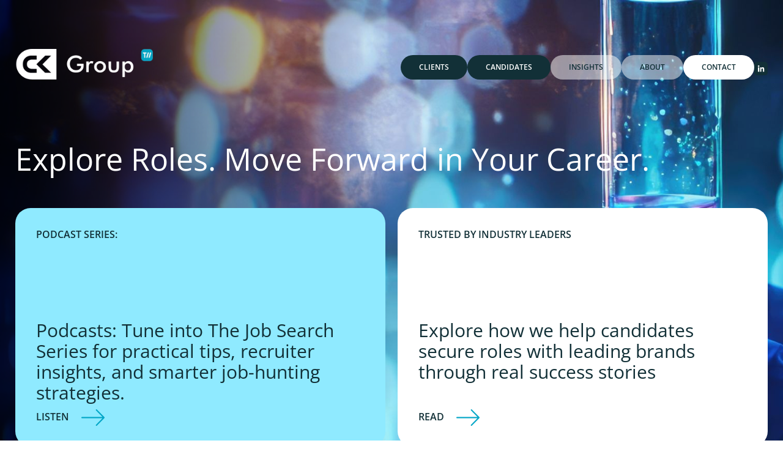

--- FILE ---
content_type: text/html; charset=UTF-8
request_url: https://ckgroup.co.uk/candidate/a-day-in-the-life-of-interviews/a-day-in-the-life-of-a-global-medical-information-manager/
body_size: 8907
content:
<!DOCTYPE html>
<html dir="ltr" lang="en-GB">
<head>
<meta charset="UTF-8">
<meta name="viewport" content="width=device-width, initial-scale=1">
        <!-- Google Tag Manager -->
        <script>(function(w,d,s,l,i){w[l]=w[l]||[];w[l].push({'gtm.start':
        new Date().getTime(),event:'gtm.js'});var f=d.getElementsByTagName(s)[0],
        j=d.createElement(s),dl=l!='dataLayer'?'&l='+l:'';j.async=true;j.src=
        'https://www.googletagmanager.com/gtm.js?id='+i+dl;f.parentNode.insertBefore(j,f);
        })(window,document,'script','dataLayer','GTM-PR797M9');</script>
        <!-- End Google Tag Manager -->
    
	<style>img:is([sizes="auto" i], [sizes^="auto," i]) { contain-intrinsic-size: 3000px 1500px }</style>
	
		<!-- All in One SEO 4.9.0 - aioseo.com -->
		<title>A day in the life of a Global Medical Information Manager | CK Group</title>
	<meta name="description" content="To help those who aim to change their career path, CK Group provides a typical day for a Medical Information Manager. This interview provides information about the highlights and challenges of the role, advice for prospects &amp; more." />
	<meta name="robots" content="max-image-preview:large" />
	<meta name="google-site-verification" content="eJxW3A0f4edXr6xfkQw0N8LAiOLvgnln0OBHVPEZ8e4" />
	<link rel="canonical" href="https://ckgroup.co.uk/candidate/a-day-in-the-life-of-interviews/a-day-in-the-life-of-a-global-medical-information-manager/" />
	<meta name="generator" content="All in One SEO (AIOSEO) 4.9.0" />
		<script type="application/ld+json" class="aioseo-schema">
			{"@context":"https:\/\/schema.org","@graph":[{"@type":"BreadcrumbList","@id":"https:\/\/ckgroup.co.uk\/candidate\/a-day-in-the-life-of-interviews\/a-day-in-the-life-of-a-global-medical-information-manager\/#breadcrumblist","itemListElement":[{"@type":"ListItem","@id":"https:\/\/ckgroup.co.uk#listItem","position":1,"name":"Home","item":"https:\/\/ckgroup.co.uk","nextItem":{"@type":"ListItem","@id":"https:\/\/ckgroup.co.uk\/candidate\/#listItem","name":"Candidates"}},{"@type":"ListItem","@id":"https:\/\/ckgroup.co.uk\/candidate\/#listItem","position":2,"name":"Candidates","item":"https:\/\/ckgroup.co.uk\/candidate\/","nextItem":{"@type":"ListItem","@id":"https:\/\/ckgroup.co.uk\/candidate\/a-day-in-the-life-of-interviews\/#listItem","name":"&#8216;A day in the life of&#8217; interviews"},"previousItem":{"@type":"ListItem","@id":"https:\/\/ckgroup.co.uk#listItem","name":"Home"}},{"@type":"ListItem","@id":"https:\/\/ckgroup.co.uk\/candidate\/a-day-in-the-life-of-interviews\/#listItem","position":3,"name":"&#8216;A day in the life of&#8217; interviews","item":"https:\/\/ckgroup.co.uk\/candidate\/a-day-in-the-life-of-interviews\/","nextItem":{"@type":"ListItem","@id":"https:\/\/ckgroup.co.uk\/candidate\/a-day-in-the-life-of-interviews\/a-day-in-the-life-of-a-global-medical-information-manager\/#listItem","name":"A day in the life of a Global Medical Information Manager"},"previousItem":{"@type":"ListItem","@id":"https:\/\/ckgroup.co.uk\/candidate\/#listItem","name":"Candidates"}},{"@type":"ListItem","@id":"https:\/\/ckgroup.co.uk\/candidate\/a-day-in-the-life-of-interviews\/a-day-in-the-life-of-a-global-medical-information-manager\/#listItem","position":4,"name":"A day in the life of a Global Medical Information Manager","previousItem":{"@type":"ListItem","@id":"https:\/\/ckgroup.co.uk\/candidate\/a-day-in-the-life-of-interviews\/#listItem","name":"&#8216;A day in the life of&#8217; interviews"}}]},{"@type":"Organization","@id":"https:\/\/ckgroup.co.uk\/#organization","name":"CK Group","description":"providing staffing solutions to the scientific, clinical and technical industries.","url":"https:\/\/ckgroup.co.uk\/"},{"@type":"WebPage","@id":"https:\/\/ckgroup.co.uk\/candidate\/a-day-in-the-life-of-interviews\/a-day-in-the-life-of-a-global-medical-information-manager\/#webpage","url":"https:\/\/ckgroup.co.uk\/candidate\/a-day-in-the-life-of-interviews\/a-day-in-the-life-of-a-global-medical-information-manager\/","name":"A day in the life of a Global Medical Information Manager | CK Group","description":"To help those who aim to change their career path, CK Group provides a typical day for a Medical Information Manager. This interview provides information about the highlights and challenges of the role, advice for prospects & more.","inLanguage":"en-GB","isPartOf":{"@id":"https:\/\/ckgroup.co.uk\/#website"},"breadcrumb":{"@id":"https:\/\/ckgroup.co.uk\/candidate\/a-day-in-the-life-of-interviews\/a-day-in-the-life-of-a-global-medical-information-manager\/#breadcrumblist"},"datePublished":"2021-10-25T16:54:34+01:00","dateModified":"2022-09-15T14:29:18+01:00"},{"@type":"WebSite","@id":"https:\/\/ckgroup.co.uk\/#website","url":"https:\/\/ckgroup.co.uk\/","name":"CK Group","description":"providing staffing solutions to the scientific, clinical and technical industries.","inLanguage":"en-GB","publisher":{"@id":"https:\/\/ckgroup.co.uk\/#organization"}}]}
		</script>
		<!-- All in One SEO -->

<link rel='stylesheet' id='aioseo/css/src/vue/standalone/blocks/table-of-contents/global.scss-css' href='https://ckgroup.co.uk/wp-content/plugins/all-in-one-seo-pack/dist/Lite/assets/css/table-of-contents/global.e90f6d47.css?ver=4.9.0' type='text/css' media='all' />
<link rel='stylesheet' id='gutenberg-pdfjs-css' href='https://ckgroup.co.uk/wp-content/plugins/pdfjs-viewer-shortcode/inc/../blocks/dist/style.css?ver=2.2.3' type='text/css' media='all' />
<link rel='stylesheet' id='pb-accordion-blocks-style-css' href='https://ckgroup.co.uk/wp-content/plugins/accordion-blocks/build/index.css?ver=1.5.0' type='text/css' media='all' />
<link rel='stylesheet' id='contact-form-7-css' href='https://ckgroup.co.uk/wp-content/plugins/contact-form-7/includes/css/styles.css?ver=6.1.3' type='text/css' media='all' />
<link rel='stylesheet' id='crush-frontend-css' href='https://ckgroup.co.uk/wp-content/themes/cktheme/assets/css/frontend.css?ver=6.8.3' type='text/css' media='all' />
<script type="text/javascript" src="https://ckgroup.co.uk/wp-includes/js/jquery/jquery.min.js?ver=3.7.1" id="jquery-core-js"></script>
<script type="text/javascript" src="https://ckgroup.co.uk/wp-includes/js/jquery/jquery-migrate.min.js?ver=3.4.1" id="jquery-migrate-js"></script>
<script type="text/javascript" src="https://ckgroup.co.uk/wp-content/themes/cktheme/assets/js/owl.carousel.min.js?ver=6.8.3" id="owl-carousel-js"></script>
<script type="text/javascript" src="https://ckgroup.co.uk/wp-content/themes/cktheme/assets/js/frontend.min.js?ver=6.8.3" id="crush-mobile-menu-js"></script>
<link rel="https://api.w.org/" href="https://ckgroup.co.uk/wp-json/" /><link rel="alternate" title="JSON" type="application/json" href="https://ckgroup.co.uk/wp-json/wp/v2/pages/28492" /><link rel="EditURI" type="application/rsd+xml" title="RSD" href="https://ckgroup.co.uk/xmlrpc.php?rsd" />
<meta name="generator" content="WordPress 6.8.3" />
<link rel='shortlink' href='https://ckgroup.co.uk/?p=28492' />
<link rel="alternate" title="oEmbed (JSON)" type="application/json+oembed" href="https://ckgroup.co.uk/wp-json/oembed/1.0/embed?url=https%3A%2F%2Fckgroup.co.uk%2Fcandidate%2Fa-day-in-the-life-of-interviews%2Fa-day-in-the-life-of-a-global-medical-information-manager%2F" />
<link rel="alternate" title="oEmbed (XML)" type="text/xml+oembed" href="https://ckgroup.co.uk/wp-json/oembed/1.0/embed?url=https%3A%2F%2Fckgroup.co.uk%2Fcandidate%2Fa-day-in-the-life-of-interviews%2Fa-day-in-the-life-of-a-global-medical-information-manager%2F&#038;format=xml" />
<!-- TrustBox script -->
<script src="//widget.trustpilot.com/bootstrap/v5/tp.widget.bootstrap.min.js" async defer></script>
<!-- End TrustBox script -->
</head>
<body class="wp-singular page-template page-template-templates page-template-candidates page-template-templatescandidates-php page page-id-28492 page-child parent-pageid-25324 wp-theme-cktheme ckgroup">
            <!-- Google Tag Manager (noscript) -->
        <noscript><iframe src="https://www.googletagmanager.com/ns.html?id=GTM-PR797M9" height="0" width="0" style="display:none;visibility:hidden"></iframe></noscript>
        <!-- End Google Tag Manager (noscript) -->
            <header id="site_header" class="site-header client" role="banner">
        <div class="header-wrapper">
            <div class="content">
                <div class="menu-wrapper">
                    <div class="site-title"><a href="https://ckgroup.co.uk/" rel="home"><span>CK Group</span></a></div>
                    <nav id="site_nav" class="site" role="navigation">
                        <div class="menu-primary-navigation-container"><ul id="menu-primary-navigation" class="menu"><li id="menu-item-75" class="menu-item menu-item-type-post_type menu-item-object-page menu-item-has-children menu-item-75"><a href="https://ckgroup.co.uk/clients/">Clients</a>
<ul class="sub-menu">
	<li id="menu-item-23531" class="menu-item menu-item-type-custom menu-item-object-custom menu-item-23531"><a href="/clients/our-services/">Our services</a></li>
	<li id="menu-item-2212" class="menu-item menu-item-type-custom menu-item-object-custom menu-item-2212"><a href="/clients/employer-advice/">Employer advice</a></li>
</ul>
</li>
<li id="menu-item-77" class="menu-item menu-item-type-post_type menu-item-object-page current-page-ancestor menu-item-has-children menu-item-77"><a href="https://ckgroup.co.uk/candidate/">Candidates</a>
<ul class="sub-menu">
	<li id="menu-item-21588" class="menu-item menu-item-type-custom menu-item-object-custom menu-item-21588"><a href="/search/" title="Science Jobs">Jobs</a></li>
	<li id="menu-item-27650" class="menu-item menu-item-type-post_type menu-item-object-page menu-item-27650"><a href="https://ckgroup.co.uk/candidate/job-profiles/">Job profiles</a></li>
	<li id="menu-item-76" class="menu-item menu-item-type-post_type menu-item-object-page menu-item-has-children menu-item-76"><a href="https://ckgroup.co.uk/contractors/">Contractors</a>
	<ul class="sub-menu">
		<li id="menu-item-2206" class="menu-item menu-item-type-post_type menu-item-object-page menu-item-2206"><a href="https://ckgroup.co.uk/contractors/timesheets/">Submit a timesheet</a></li>
	</ul>
</li>
</ul>
</li>
<li id="menu-item-33706" class="menu-item menu-item-type-post_type menu-item-object-page menu-item-has-children menu-item-33706"><a href="https://ckgroup.co.uk/insights/">Insights</a>
<ul class="sub-menu">
	<li id="menu-item-33700" class="menu-item menu-item-type-post_type menu-item-object-page menu-item-33700"><a href="https://ckgroup.co.uk/case-studies/">Case Studies</a></li>
	<li id="menu-item-32749" class="menu-item menu-item-type-taxonomy menu-item-object-category menu-item-32749"><a href="https://ckgroup.co.uk/category/events/">Events</a></li>
	<li id="menu-item-27158" class="menu-item menu-item-type-post_type menu-item-object-page menu-item-27158"><a href="https://ckgroup.co.uk/candidate/advice-centre/">Advice centre</a></li>
	<li id="menu-item-33606" class="menu-item menu-item-type-post_type menu-item-object-page menu-item-33606"><a href="https://ckgroup.co.uk/podcasts-and-webinars/">Podcasts &#038; Webinars</a></li>
	<li id="menu-item-29216" class="menu-item menu-item-type-taxonomy menu-item-object-category menu-item-29216"><a href="https://ckgroup.co.uk/category/news/">News</a></li>
	<li id="menu-item-27291" class="menu-item menu-item-type-taxonomy menu-item-object-category menu-item-27291"><a href="https://ckgroup.co.uk/category/candidates-news/research-and-knowledge/">Research and knowledge</a></li>
</ul>
</li>
<li id="menu-item-33603" class="menu-item menu-item-type-post_type menu-item-object-page menu-item-has-children menu-item-33603"><a href="https://ckgroup.co.uk/about-us/">About</a>
<ul class="sub-menu">
	<li id="menu-item-214" class="menu-item menu-item-type-post_type menu-item-object-page menu-item-214"><a href="https://ckgroup.co.uk/meet-our-team/">Meet our team</a></li>
	<li id="menu-item-21590" class="menu-item menu-item-type-post_type menu-item-object-page menu-item-21590"><a href="https://ckgroup.co.uk/about-us/join-our-team/">Join our team</a></li>
	<li id="menu-item-2218" class="menu-item menu-item-type-post_type menu-item-object-page menu-item-2218"><a href="https://ckgroup.co.uk/clients/client-testimonials/">Testimonials</a></li>
	<li id="menu-item-33718" class="menu-item menu-item-type-post_type menu-item-object-page menu-item-33718"><a href="https://ckgroup.co.uk/sister-companies/">Our Sister Companies</a></li>
</ul>
</li>
<li id="menu-item-22911" class="menu-item menu-item-type-post_type menu-item-object-page menu-item-has-children menu-item-22911"><a href="https://ckgroup.co.uk/contact-us/">Contact</a>
<ul class="sub-menu">
	<li id="menu-item-33605" class="menu-item menu-item-type-post_type menu-item-object-page menu-item-33605"><a href="https://ckgroup.co.uk/candidate/refer-a-friend/">Refer a friend and be rewarded</a></li>
	<li id="menu-item-21592" class="menu-item menu-item-type-custom menu-item-object-custom menu-item-21592"><a href="https://www.linkedin.com/company/cka-group/" title="target_blank">LinkedIn</a></li>
	<li id="menu-item-25232" class="menu-item menu-item-type-custom menu-item-object-custom menu-item-25232"><a href="https://www.instagram.com/ckgroupjobs/">Instagram</a></li>
</ul>
</li>
<li class="menu-item social"><a href="https://www.linkedin.com/company/cka-group" class="social linkedin"><span>LinkedIn</span></a></li></ul></div>                    </nav>
                    <div id="mobile_menu_toggle" class="mobile-menu-toggle"><button type="button">Menu</button></div>
                </div>
            </div>
        </div>
        <div class="header-text-wrapper">
            <div class="content">
                <div class="header-text">
                    <h2 class="h1">Explore Roles. Move Forward in Your Career.</h2>
                </div>
                <div class="header-client-testimonials">
                    <div class="panel blue">
                        <h4>Podcast Series:</h4>
                        <div class="text">Podcasts: Tune into The Job Search Series for practical tips, recruiter insights, and smarter job-hunting strategies.</div>
                        <a href="/podcasts-and-webinars/" class="btn arrow-text">Listen</a>
                    </div>
                    <div class="panel white">
                        <h4>Trusted by Industry Leaders</h4>
                        <div class="text">Explore how we help candidates secure roles with leading brands through real success stories</div>
                        <a href="/case-studies/" class="btn arrow-text">Read</a>
                    </div>
                    <div class="panel white-transparent">
                        <h4>Job Hunting Tips & Careers Advice:</h4>
                        <div class="text">The Power of an effective interview. Explore our job hunting advice here:</div>
                        <a href="/candidate/advice-centre/" class="btn arrow-text">Read</a>
                    </div>
                    <div class="panel dark">
                        <h4>Career Tips:</h4>
                        <div class="text">From lab to leadership: How to transition into management roles in the chemical industry</div>
                        <a href="/from-lab-to-leadership-how-to-transition-into-management-roles-in-the-chemical-industry-2/" class="btn arrow-text">Read</a>
                    </div>
                </div>
            </div>
        </div>
    </header>
    <div id="page-wrapper" class="site-content">

        <main class="site-main has-one-section-sidebar page-template-page-search" role="main">
    <section class="section">
        <div class="content">
            <div class="article">
                            <article id="post-28492">
                         <h1 class="entry-title section-title">A day in the life of a Global Medical Information Manager</h1>
                    <div class="entry-content">
                        
<div style="height:50px" aria-hidden="true" class="wp-block-spacer"></div>



<figure class="wp-block-image size-large is-resized"><img fetchpriority="high" decoding="async" src="https://ckgroup.crush-test.co.uk/wp-content/uploads/2018/01/lab-flasks-1.jpg" alt="pharmacovigilance" class="wp-image-24506" width="807" height="525" srcset="https://ckgroup.co.uk/wp-content/uploads/2018/01/lab-flasks-1.jpg 645w, https://ckgroup.co.uk/wp-content/uploads/2018/01/lab-flasks-1-300x195.jpg 300w" sizes="(max-width: 807px) 100vw, 807px" /></figure>



<div style="height:50px" aria-hidden="true" class="wp-block-spacer"></div>



<p>We recently interviewed Janelle Duncan who now works as a Global Medical Information Manager for Ipsen as a contractor. She has a wealth of experience in the pharmaceutical field, so we wanted to know a little more about what it’s like to work in her job and here is what she had to say.</p>



<div style="height:50px" aria-hidden="true" class="wp-block-spacer"></div>



<h3 class="wp-block-heading">1. What is your background?</h3>



<p>I have worked as a Pharmacist for many years, so I had lots of experience with medical information before getting into this specific role.</p>



<div style="height:80px" aria-hidden="true" class="wp-block-spacer"></div>



<h3 class="wp-block-heading">2. What does a medical information manager do?</h3>



<p>My job involves handling and managing patient medical information. I oversee medical recording, transcribing and coding and ensure that medical records and charts are organised and accurate.</p>



<div style="height:80px" aria-hidden="true" class="wp-block-spacer"></div>



<h3 class="wp-block-heading">3. What is a typical day like in your role?</h3>



<ul class="wp-block-list"><li>Responding to enquiries from HCPs and patients.</li><li>Literature searches for product and competitors.</li><li>Developing training materials and supporting training of internal colleagues (sales force).</li><li>Supporting brand team with development of marketing materials.</li></ul>



<div style="height:80px" aria-hidden="true" class="wp-block-spacer"></div>



<h3 class="wp-block-heading">4. How did you get into your current role?</h3>



<p>To get into this role you need the minimum of a Bachelor of Science as well as substantial work experience within the pharmaceutical industry, which is how I got into this job.</p>



<div style="height:80px" aria-hidden="true" class="wp-block-spacer"></div>



<h3 class="wp-block-heading">5. What do you enjoy most about your job?</h3>



<p>This is a very diverse job, there is something new and interesting to be involved in – so you could say that no two days are the same which makes it so enjoyable and varied, never boring.</p>



<div style="height:80px" aria-hidden="true" class="wp-block-spacer"></div>



<h3 class="wp-block-heading">6. What is the hardest part of your role?</h3>



<p>Literature searches can sometimes be tricky with a large amount of hits, meaning it can be very taxing to mine through all the data to find what you are looking for.</p>



<div style="height:80px" aria-hidden="true" class="wp-block-spacer"></div>



<h3 class="wp-block-heading">7. Why did you decide to pursue this career?</h3>



<p>I wanted to step away from being on the front line with patients all the time. However, in this role there is still the patient engagement aspect but it is much more varied, and it can be very rewarding to come away feeling like you have done something to help patients.</p>



<div style="height:80px" aria-hidden="true" class="wp-block-spacer"></div>



<h3 class="wp-block-heading">8. What type of job can this lead on to?</h3>



<p>A Medical Manager of Medical Director.</p>



<div style="height:80px" aria-hidden="true" class="wp-block-spacer"></div>



<h3 class="wp-block-heading">9. What advice would you give to somebody considering this career?</h3>



<p>Never make assumptions about things and always trust your gut instincts. Also, putting the patient at the centre of everything you do will always stand you in good steed.</p>



<div style="height:80px" aria-hidden="true" class="wp-block-spacer"></div>



<p><strong>You may also like to read:</strong></p>



<p><strong><a href="/candidate/a-day-in-the-life-of-interviews/a-day-in-the-life-of-a-country-study-manager/">A day in the life of a Country Study Manager</a></strong></p>



<p><strong><a href="/candidate/a-day-in-the-life-of-interviews/a-day-in-the-life-of-a-pharmacovigilance-senior-manager/">A day in the life of a Pharmacovigilance Senior Manager</a></strong></p>



<p><strong><a href="/candidate/a-day-in-the-life-of-interviews/a-day-in-the-life-of-a-clinical-research-nurse/">A day in the life of a Clinical Research Nurse</a></strong></p>
                    </div>
                </article>
                        </div>
            <div class="side-content left">
                <aside class="latest-jobs">
    <h2 class="icon icon-before ">Latest Jobs</h2>
    <ul class="latest-jobs-list">
    
                    <li class="latest-job-item">
            <a href="/job/laboratory-technical-specialist/v-171052">Laboratory Technical Specialist</a>
            <span class="job-meta employment-type">Fulltime</span>
            <span class="job-meta salary">Salary: £50000 - £65000 per annum</span>
            <span class="job-meta location">Location: Abingdon, Oxfordshire</span>
        </li>
                            <li class="latest-job-item">
            <a href="/job/sales-operations-manager/v-170784-1">Sales Operations Manager</a>
            <span class="job-meta employment-type">Fulltime</span>
            <span class="job-meta salary">Salary: £19.98 - £26.39 per hour</span>
            <span class="job-meta location">Location: Basingstoke, Hampshire</span>
        </li>
                            <li class="latest-job-item">
            <a href="/job/technical-program-manager-machine-learning-new-york/v-170850">Technical Program Manager </a>
            <span class="job-meta employment-type">Fulltime</span>
            <span class="job-meta salary">Salary: Competitive</span>
            <span class="job-meta location">Location: New York, New York</span>
        </li>
                            <li class="latest-job-item">
            <a href="/job/formulation-chemist/v-171086">Formulation Chemist</a>
            <span class="job-meta employment-type">Fulltime</span>
            <span class="job-meta salary">Salary: Competitive</span>
            <span class="job-meta location">Location: Kempston, Bedfordshire</span>
        </li>
                        </ul>
    <p><a href="/search" class="btn arrow-text see-all">See all live jobs</a></p>
</aside>
            </div>
        </div>
    </section>
    <div class="search-bg">
        <div class="header-text-wrapper quick-search">
            <div class="content">
                <div class="search-wrapper"><div class="ck-job-search quick-search search" id="quick-search">
    <label class="search-title" for="searchterms">Start your search today:</label>
    <form method="get" action="/search">
        <div id="fieldset" class="search-fieldset-wrapper">
            <div class="search fieldset inline searchfield">
                <label for="searchterms">Enter a keyword</label>
                <input type="text" name="phrase" id="searchterms" placeholder="ENTER A KEYWORD" value="" />
            </div>
            <div class="search fieldset inline searchsubmit">
                <button type="submit" value="GO" id="search-go"><span>Go</span></button>
            </div>
        </div>
    </form>
</div></div>
            </div>
        </div>
    </div>
    <section class="section lighter">
    <div class="content">
        <div class="btn-header">
            <h2>Advance Your Career with a Trusted Partner</h2>
        </div>
        <div class="brochure-section candidate">
            <div class="panel-lg white-transparent">
                <div class="h0">1,800+</div>
                <p>new roles added yearly</p>
            </div>
            <div class="panel-lg white-transparent">
                <div class="h0">3</div>
                <p>new job starters every day</p>
            </div>
            <div class="panel-lg white-transparent lab-bg-img alt-layout">
                <div class="h0">77%</div>
                <p>of CVs we submit for contract roles progress to interview</p>
            </div>
        </div>
    </div>
</section><section class="section dark group-welcome">
    <div class="content">
        <div class="entry-content">
            <div class="h3">Get started placing exceptional  talent in exceptional roles.</div>
            <div class="mobile-space"></div>
            <div class="wp-block-buttons">
                <a href="/clients" class="btn">Hire talent</a>
                <a href="/search" class="btn">Find a role</a>
                <a href="/contact" class="btn">Speak to us</a>
            </div>
        </div>
    </div>
</section>    <section class="section">
        <div class="content">
            <div class="advice-centre">
                <div>
                    <h2 class="section-title">The CK Advice Centre</h2>
                    <div class="subtitle h2">We keep our finger on the pulse  of the Life Sciences employment market so you don’t have to.</div>

                    <ul class="numbered-list">
                        <li class=""><a href="/candidate/advice-centre/" class="">Advice centre</a></li>
                        <li class=""><a href="/candidate/job-profiles/" class="">Job profiles</a></li>
                        <li class=""><a href="/candidate/a-day-in-the-life-of-interviews/" class="">'A day in the life' interviews</a></li>
                        <li class=""><a href="/candidate/candidate-success-stories/" class="">Candidate success stories</a></li>
                    </ul>
                </div>
                <div>
                    
                </div>
            </div>
            <br><br><br>
            <a href="/candidate/advice-centre/" class="btn arrow-text">See all</a>
        </div>
    </section>
    <section>
    <div class="testimonials">
                <div>
            <div class="content">
                <p class="carousel-title">What Our Clients Say</p>
            </div>
            <div class="testimonial-carousel owl-carousel-testimonial-carousel">
                            <div class="testimonial-card">
                    <img src="https://ckgroup.co.uk/wp-content/uploads/2025/07/vaccitech.png" class="logo" alt="Logo">
                    
<div class="wp-block-group"><div class="wp-block-group__inner-container is-layout-constrained wp-block-group-is-layout-constrained">
<h3 class="wp-block-heading">&#8220;We switched to CK Group with almost instant effect. Great communication, very personable team and key contact. Delighted with our three new staff who are a great fit, both professionally and personality-wise.&#8221;</h3>



<p>COO,</p>



<p>Vaccitech</p>
</div></div>
                </div>
                                <div class="testimonial-card">
                    <img src="https://ckgroup.co.uk/wp-content/uploads/2025/07/air-liquide.png" class="logo" alt="Logo">
                    
<div class="wp-block-group"><div class="wp-block-group__inner-container is-layout-constrained wp-block-group-is-layout-constrained">
<h3 class="wp-block-heading">&#8220;CK Group has always provided an excellent standard of candidate who have always fitted into Air Liquide very quickly. Their selection process has allowed us to focus on choosing the right individual from a more ‘role specific’ group of candidates&#8221;</h3>



<p>HR Coordinator,</p>



<p>Air Liquide</p>
</div></div>
                </div>
                                <div class="testimonial-card">
                    <img src="https://ckgroup.co.uk/wp-content/uploads/2025/07/syensqo.png" class="logo" alt="Logo">
                    
<div class="wp-block-group"><div class="wp-block-group__inner-container is-layout-constrained wp-block-group-is-layout-constrained">
<h3 class="wp-block-heading">&#8220;Excellent and timely communication, good candidates supplied to us for interview, and ultimately we filled our vacancy through CK Ltd. Would definitely use them in the future.&#8221;</h3>



<p>Principle Scientist,</p>



<p>Syensqo</p>
</div></div>
                </div>
                            </div>
        </div>
    </div>
</section>    <section class="section">
    <div class="content">
        <div class="case-studies-feed" id="case-studies-feed">
            <div>
                <a href="/case-studies" class="section-title">READ MORE SUCCESS STORIES</a>
            </div>
            <div class="feed">
                                        <div class="post-card">
                            <img src="https://ckgroup.co.uk/wp-content/uploads/2025/06/Untitled-design-66.png" class="card-img" alt="Card image">
                            <div class="text-content">
                                <p class="title">Eli Lilly: MSP Case Study</p>
                                <p class="excerpt">Eli Lilly partnership enhanced recruitment, retention, and team engagement onsite.</p>
                                <a href="https://ckgroup.co.uk/case-studies/eisai-managed-service-provision-case-study/" class="btn arrow"></a>
                            </div>
                        </div>                        <div class="post-card">
                            <img src="https://ckgroup.co.uk/wp-content/uploads/2025/06/Untitled-design-24.png" class="card-img" alt="Card image">
                            <div class="text-content">
                                <p class="title">EMS Early Cancer Detection Study</p>
                                <p class="excerpt">A pioneering multi-cancer detection test identifying over 50 cancer types early</p>
                                <a href="https://ckgroup.co.uk/case-studies/ems-healthcare-early-cancer-detection-study/" class="btn arrow"></a>
                            </div>
                        </div>                        <div class="post-card">
                            <img src="https://ckgroup.co.uk/wp-content/uploads/2025/06/Untitled-design-17.png" class="card-img" alt="Card image">
                            <div class="text-content">
                                <p class="title">Reckitt</p>
                                <p class="excerpt">CK Group rapidly placed quality professionals at Reckitt, strengthening manufacturing teams </p>
                                <a href="https://ckgroup.co.uk/case-studies/case-study-reckitt/" class="btn arrow"></a>
                            </div>
                        </div>            </div>
        </div>
    </div>
</section>    <section class="section light specialist-solutions" id="sector-anchor">
    <div class="content">
        <h2 class="section-title">Specialist Talent solutions</h2>
        <div class="boxgrid">
            <p class="h3 xs_12 md_6 md_middle">Connecting talented people<br /> with extraordinary careers</p>
            <div class="xs_12 md_6 md_right md_middle wp-block-buttons">
                <a href="/clients/" class="btn">Hire talent</a>
                <a href="/search" class="btn">Find a role</a>
            </div>
        </div>
    </div>
        <div class="slider">
    <ul class="skills-list owl-carousel-solutions-slider">
            <li class="skill panel">
            <a href="/biotechnology">
                <span class="icon icon-before science-icon">Biotechnology</span>
            </a>
        </li>
            <li class="skill panel">
            <a href="/pharmaceutical">
                <span class="icon icon-before chemicals-icon">Pharmaceuticals</span>
            </a>
        </li>
            <li class="skill panel">
            <a href="/chemicals">
                <span class="icon icon-before chemicals-icon">Chemicals</span>
            </a>
        </li>
            <li class="skill panel">
            <a href="/medtech">
                <span class="icon icon-before science-icon">Medtech</span>
            </a>
        </li>
        </ul>
    </div>
</section></main>
<div id="sidebar" class="widget-area" role="complementary">
    </div>        <section class="section fade talentmark">
            <div class="content">
                <h2>We are part of the<br />Talentmark Global Network.</h2>
                <p><a href="https://www.talentmark.com/" class="btn arrow-text">Discover Talentmark</a></p>
            </div>
        </section>
    </div>
    <footer class="footer">
        <div class="content">
            <section class="section">
                <div class="site-title">
                    <a href="https://ckgroup.co.uk/" rel="home"><span>CK Group</span></a>
                </div>
                <div class="footer-item footer-locations">
                    <div class="menu-footer-navigation-container"><ul id="menu-footer-navigation" class="menu"><li id="menu-item-23044" class="menu-item menu-item-type-post_type menu-item-object-page menu-item-23044"><a href="https://ckgroup.co.uk/clients/">Clients</a></li>
<li id="menu-item-23042" class="menu-item menu-item-type-post_type menu-item-object-page current-page-ancestor menu-item-23042"><a href="https://ckgroup.co.uk/candidate/">Candidates</a></li>
<li id="menu-item-34912" class="menu-item menu-item-type-custom menu-item-object-custom menu-item-34912"><a href="/insights">Insights</a></li>
<li id="menu-item-23046" class="menu-item menu-item-type-post_type menu-item-object-page menu-item-23046"><a href="https://ckgroup.co.uk/about-us/">About</a></li>
<li id="menu-item-34913" class="menu-item menu-item-type-custom menu-item-object-custom menu-item-34913"><a href="/contact-us">Contact</a></li>
<li id="menu-item-34914" class="gap-above menu-item menu-item-type-custom menu-item-object-custom menu-item-34914"><a href="/about-us/policies-and-procedures/">Policies and procedures</a></li>
</ul></div>                </div>

                <div class="footer-item footer-industries">
                    <ul>
                        <li><a href="https://www.linkedin.com/company/cka-group/" target="_blank">Linked in</a></li>
                        <li><a href="https://www.instagram.com/ckgroupjobs/" target="_blank">Instagram</a></li>
                        <li><a href="https://www.youtube.com/@CKGroupJobs" target="_blank">Youtube</a></li>
                    </ul>
                </div>

                <div class="footer-item footer-legal">
                    <p><strong>CK Group</strong></p>
                    <p>Westwick House</p>
                    <p>The Bridge Business Centre</p>
                    <p>Chesterfield</p>
                    <p>S41 9FG</p>
                    <p>United Kingdom</p>
                </div>
                <div class="footer-copyright">
                    <p>Copyright 2026 &copy; | CK Group registration 2611749</p>
                </div>
            </section>
        </div>
    </footer>
<script>window.elayChatbot={assistantID:"35bc3107-6bb4-479c-b3d2-8f0b279f8606"};var s=document.createElement("script");s.src="https://app.elay.io/chatbot/chatbot-loader.js";s.type="module";s.async=true;document.head.appendChild(s);</script>
<script type="speculationrules">
{"prefetch":[{"source":"document","where":{"and":[{"href_matches":"\/*"},{"not":{"href_matches":["\/wp-*.php","\/wp-admin\/*","\/wp-content\/uploads\/*","\/wp-content\/*","\/wp-content\/plugins\/*","\/wp-content\/themes\/cktheme\/*","\/*\\?(.+)"]}},{"not":{"selector_matches":"a[rel~=\"nofollow\"]"}},{"not":{"selector_matches":".no-prefetch, .no-prefetch a"}}]},"eagerness":"conservative"}]}
</script>
<script type="module"  src="https://ckgroup.co.uk/wp-content/plugins/all-in-one-seo-pack/dist/Lite/assets/table-of-contents.95d0dfce.js?ver=4.9.0" id="aioseo/js/src/vue/standalone/blocks/table-of-contents/frontend.js-js"></script>
<script type="text/javascript" src="https://ckgroup.co.uk/wp-content/plugins/accordion-blocks/js/accordion-blocks.min.js?ver=1.5.0" id="pb-accordion-blocks-frontend-script-js"></script>
<script type="text/javascript" src="https://ckgroup.co.uk/wp-includes/js/dist/hooks.min.js?ver=4d63a3d491d11ffd8ac6" id="wp-hooks-js"></script>
<script type="text/javascript" src="https://ckgroup.co.uk/wp-includes/js/dist/i18n.min.js?ver=5e580eb46a90c2b997e6" id="wp-i18n-js"></script>
<script type="text/javascript" id="wp-i18n-js-after">
/* <![CDATA[ */
wp.i18n.setLocaleData( { 'text direction\u0004ltr': [ 'ltr' ] } );
/* ]]> */
</script>
<script type="text/javascript" src="https://ckgroup.co.uk/wp-content/plugins/contact-form-7/includes/swv/js/index.js?ver=6.1.3" id="swv-js"></script>
<script type="text/javascript" id="contact-form-7-js-translations">
/* <![CDATA[ */
( function( domain, translations ) {
	var localeData = translations.locale_data[ domain ] || translations.locale_data.messages;
	localeData[""].domain = domain;
	wp.i18n.setLocaleData( localeData, domain );
} )( "contact-form-7", {"translation-revision-date":"2024-05-21 11:58:24+0000","generator":"GlotPress\/4.0.1","domain":"messages","locale_data":{"messages":{"":{"domain":"messages","plural-forms":"nplurals=2; plural=n != 1;","lang":"en_GB"},"Error:":["Error:"]}},"comment":{"reference":"includes\/js\/index.js"}} );
/* ]]> */
</script>
<script type="text/javascript" id="contact-form-7-js-before">
/* <![CDATA[ */
var wpcf7 = {
    "api": {
        "root": "https:\/\/ckgroup.co.uk\/wp-json\/",
        "namespace": "contact-form-7\/v1"
    }
};
/* ]]> */
</script>
<script type="text/javascript" src="https://ckgroup.co.uk/wp-content/plugins/contact-form-7/includes/js/index.js?ver=6.1.3" id="contact-form-7-js"></script>
</body>
</html>


--- FILE ---
content_type: text/css
request_url: https://ckgroup.co.uk/wp-content/themes/cktheme/assets/css/frontend.css?ver=6.8.3
body_size: 12010
content:
html,body,div,span,applet,object,iframe,h1,h2,h3,h4,h5,h6,p,blockquote,pre,a,abbr,acronym,address,big,cite,code,del,dfn,em,font,ins,kbd,q,s,samp,small,strike,strong,tt,var,dl,dt,dd,ol,ul,li,fieldset,form,label,legend,table,caption,tbody,tfoot,thead,tr,th,td{border:0;font-family:inherit;font-style:inherit;font-weight:inherit;margin:0;outline:0;padding:0;vertical-align:baseline}html{font-size:100%;overflow-y:scroll}body{background:#fff}article,aside,details,figcaption,figure,footer,header,main,nav,section{display:block}input,textarea,select,button{font-family:inherit;font-size:100%;font-style:inherit;font-weight:inherit}table{border-collapse:separate;border-spacing:0}caption,th,td{font-weight:400;text-align:left}blockquote:before,blockquote:after,q:before,q:after{content:""}blockquote,q{quotes:"" ""}a:focus{outline:thin dotted}a:hover,a:active{outline:0}a img{border:0}*{box-sizing:border-box;text-rendering:optimizeLegibility}@font-face{font-family:"Open Sans";src:url("../fonts/OpenSans-Regular.ttf") format("truetype");font-weight:normal;font-style:normal;font-display:fallback}@font-face{font-family:"Open Sans";src:url("../fonts/OpenSans-SemiBold.ttf") format("truetype");font-weight:600;font-style:normal;font-display:fallback}.boxgrid{width:100%;display:grid;flex-wrap:wrap;box-sizing:border-box;grid-template-columns:repeat(12, 1fr);gap:20px;grid-auto-rows:auto}.boxgrid>.col{width:100%;box-sizing:border-box}.boxgrid>.col>.inner{display:block;box-sizing:border-box}.boxgrid.no-gap{gap:0}@media screen and (min-width: 300px){.boxgrid>.xs_12{grid-column:span 12}.boxgrid>.xs_11{grid-column:span 11}.boxgrid>.xs_10{grid-column:span 10}.boxgrid>.xs_9{grid-column:span 9}.boxgrid>.xs_8{grid-column:span 8}.boxgrid>.xs_7{grid-column:span 7}.boxgrid>.xs_6{grid-column:span 6}.boxgrid>.xs_5{grid-column:span 5}.boxgrid>.xs_4{grid-column:span 4}.boxgrid>.xs_3{grid-column:span 3}.boxgrid>.xs_2{grid-column:span 2}.boxgrid>.xs_1{grid-column:span 1}.boxgrid>.xs_0{display:none}.boxgrid>.xs_first{order:-1}.boxgrid>.xs_last{order:999}.boxgrid>.xs_left{display:flex;justify-content:flex-start}.boxgrid>.xs_center{display:flex;justify-content:center}.boxgrid>.xs_right{display:flex;justify-content:flex-end}.boxgrid_xs_gap_10{gap:10px}.boxgrid_xs_gap_20{gap:20px}.boxgrid_xs_gap_30{gap:30px}.boxgrid_xs_gap_40{gap:40px}.boxgrid_xs_gap_50{gap:50px}.boxgrid_xs_gap_60{gap:60px}.boxgrid_xs_gap_70{gap:70px}.boxgrid_xs_gap_80{gap:80px}.boxgrid_xs_gap_100{gap:100px}.boxgrid>.xs_text_left{text-align:left}.boxgrid>.xs_text_center{text-align:center}.boxgrid>.xs_text_right{text-align:right}.boxgrid>.xs_top{display:flex;align-items:flex-start}.boxgrid>.xs_middle{display:flex;align-items:center;flex-wrap:wrap}.boxgrid>.xs_bottom{display:flex;align-items:flex-end}.xs_gap_20{gap:20px}}@media screen and (min-width: 550px){.boxgrid>.sm_12{grid-column:span 12}.boxgrid>.sm_11{grid-column:span 11}.boxgrid>.sm_10{grid-column:span 10}.boxgrid>.sm_9{grid-column:span 9}.boxgrid>.sm_8{grid-column:span 8}.boxgrid>.sm_7{grid-column:span 7}.boxgrid>.sm_6{grid-column:span 6}.boxgrid>.sm_5{grid-column:span 5}.boxgrid>.sm_4{grid-column:span 4}.boxgrid>.sm_3{grid-column:span 3}.boxgrid>.sm_2{grid-column:span 2}.boxgrid>.sm_1{grid-column:span 1}.boxgrid>.sm_0{display:none}.boxgrid>.sm_first{order:-1}.boxgrid>.sm_last{order:999}.boxgrid>.sm_left{display:flex;justify-content:flex-start}.boxgrid>.sm_center{display:flex;justify-content:center}.boxgrid>.sm_right{display:flex;justify-content:flex-end}.boxgrid_sm_gap_10{gap:10px}.boxgrid_sm_gap_20{gap:20px}.boxgrid_sm_gap_30{gap:30px}.boxgrid_sm_gap_40{gap:40px}.boxgrid_sm_gap_50{gap:50px}.boxgrid_sm_gap_60{gap:60px}.boxgrid_sm_gap_70{gap:70px}.boxgrid_sm_gap_80{gap:80px}.boxgrid_sm_gap_100{gap:100px}.boxgrid>.sm_text_left{text-align:left}.boxgrid>.sm_text_center{text-align:center}.boxgrid>.sm_text_right{text-align:right}.boxgrid>.sm_top{display:flex;align-items:flex-start}.boxgrid>.sm_middle{display:flex;align-items:center;flex-wrap:wrap}.boxgrid>.sm_bottom{display:flex;align-items:flex-end}.sm_gap_20{gap:20px}}@media screen and (min-width: 850px){.boxgrid>.md_12{grid-column:span 12}.boxgrid>.md_11{grid-column:span 11}.boxgrid>.md_10{grid-column:span 10}.boxgrid>.md_9{grid-column:span 9}.boxgrid>.md_8{grid-column:span 8}.boxgrid>.md_7{grid-column:span 7}.boxgrid>.md_6{grid-column:span 6}.boxgrid>.md_5{grid-column:span 5}.boxgrid>.md_4{grid-column:span 4}.boxgrid>.md_3{grid-column:span 3}.boxgrid>.md_2{grid-column:span 2}.boxgrid>.md_1{grid-column:span 1}.boxgrid>.md_0{display:none}.boxgrid>.md_first{order:-1}.boxgrid>.md_last{order:999}.boxgrid>.md_left{display:flex;justify-content:flex-start}.boxgrid>.md_center{display:flex;justify-content:center}.boxgrid>.md_right{display:flex;justify-content:flex-end}.boxgrid_md_gap_10{gap:10px}.boxgrid_md_gap_20{gap:20px}.boxgrid_md_gap_30{gap:30px}.boxgrid_md_gap_40{gap:40px}.boxgrid_md_gap_50{gap:50px}.boxgrid_md_gap_60{gap:60px}.boxgrid_md_gap_70{gap:70px}.boxgrid_md_gap_80{gap:80px}.boxgrid_md_gap_100{gap:100px}.boxgrid>.md_text_left{text-align:left}.boxgrid>.md_text_center{text-align:center}.boxgrid>.md_text_right{text-align:right}.boxgrid>.md_top{display:flex;align-items:flex-start}.boxgrid>.md_middle{display:flex;align-items:center;flex-wrap:wrap}.boxgrid>.md_bottom{display:flex;align-items:flex-end}.md_gap_20{gap:20px}}@media screen and (min-width: 1650px){.boxgrid>.lg_12{grid-column:span 12}.boxgrid>.lg_11{grid-column:span 11}.boxgrid>.lg_10{grid-column:span 10}.boxgrid>.lg_9{grid-column:span 9}.boxgrid>.lg_8{grid-column:span 8}.boxgrid>.lg_7{grid-column:span 7}.boxgrid>.lg_6{grid-column:span 6}.boxgrid>.lg_5{grid-column:span 5}.boxgrid>.lg_4{grid-column:span 4}.boxgrid>.lg_3{grid-column:span 3}.boxgrid>.lg_2{grid-column:span 2}.boxgrid>.lg_1{grid-column:span 1}.boxgrid>.lg_0{display:none}.boxgrid>.lg_first{order:-1}.boxgrid>.lg_last{order:999}.boxgrid>.lg_left{display:flex;justify-content:flex-start}.boxgrid>.lg_center{display:flex;justify-content:center}.boxgrid>.lg_right{display:flex;justify-content:flex-end}.boxgrid_lg_gap_10{gap:10px}.boxgrid_lg_gap_20{gap:20px}.boxgrid_lg_gap_30{gap:30px}.boxgrid_lg_gap_40{gap:40px}.boxgrid_lg_gap_50{gap:50px}.boxgrid_lg_gap_60{gap:60px}.boxgrid_lg_gap_70{gap:70px}.boxgrid_lg_gap_80{gap:80px}.boxgrid_lg_gap_100{gap:100px}.boxgrid>.lg_text_left{text-align:left}.boxgrid>.lg_text_center{text-align:center}.boxgrid>.lg_text_right{text-align:right}.boxgrid>.lg_top{display:flex;align-items:flex-start}.boxgrid>.lg_middle{display:flex;align-items:center;flex-wrap:wrap}.boxgrid>.lg_bottom{display:flex;align-items:flex-end}.lg_gap_20{gap:20px}}@media screen and (min-width: 1800px){.boxgrid>.xl_12{grid-column:span 12}.boxgrid>.xl_11{grid-column:span 11}.boxgrid>.xl_10{grid-column:span 10}.boxgrid>.xl_9{grid-column:span 9}.boxgrid>.xl_8{grid-column:span 8}.boxgrid>.xl_7{grid-column:span 7}.boxgrid>.xl_6{grid-column:span 6}.boxgrid>.xl_5{grid-column:span 5}.boxgrid>.xl_4{grid-column:span 4}.boxgrid>.xl_3{grid-column:span 3}.boxgrid>.xl_2{grid-column:span 2}.boxgrid>.xl_1{grid-column:span 1}.boxgrid>.xl_0{display:none}.boxgrid>.xl_first{order:-1}.boxgrid>.xl_last{order:999}.boxgrid>.xl_left{display:flex;justify-content:flex-start}.boxgrid>.xl_center{display:flex;justify-content:center}.boxgrid>.xl_right{display:flex;justify-content:flex-end}.boxgrid_xl_gap_10{gap:10px}.boxgrid_xl_gap_20{gap:20px}.boxgrid_xl_gap_30{gap:30px}.boxgrid_xl_gap_40{gap:40px}.boxgrid_xl_gap_50{gap:50px}.boxgrid_xl_gap_60{gap:60px}.boxgrid_xl_gap_70{gap:70px}.boxgrid_xl_gap_80{gap:80px}.boxgrid_xl_gap_100{gap:100px}.boxgrid>.xl_text_left{text-align:left}.boxgrid>.xl_text_center{text-align:center}.boxgrid>.xl_text_right{text-align:right}.boxgrid>.xl_top{display:flex;align-items:flex-start}.boxgrid>.xl_middle{display:flex;align-items:center;flex-wrap:wrap}.boxgrid>.xl_bottom{display:flex;align-items:flex-end}.xl_gap_20{gap:20px}}body{font-family:"Open Sans",sans-serif;font-size:12px;font-weight:400;line-height:1.15;color:#123037}@media only screen and (min-width: 850px){body{font-size:14px}}@media only screen and (min-width: 1650px){body{font-size:16px}}h5,.h5,a.h5,h4,.h4,a.h4,h3,.h3,a.h3,h2,.h2,a.h2,h1,.h1,a.h1,.h0{margin-bottom:1.2em;display:block;line-height:1.2em}h5.restore-link-style a,.restore-link-style.h5 a,h4.restore-link-style a,.restore-link-style.h4 a,h3.restore-link-style a,.restore-link-style.h3 a,h2.restore-link-style a,.restore-link-style.h2 a,h1.restore-link-style a,.restore-link-style.h1 a,.restore-link-style.h0 a{text-decoration:underline}h5 a,.h5 a,h4 a,.h4 a,h3 a,.h3 a,h2 a,.h2 a,h1 a,.h1 a,.h0 a{margin-bottom:0;text-decoration:none;color:inherit}.h0{font-size:100px;margin:0 0 0.5em;line-height:100px}@media only screen and (min-width: 550px){.h0{font-size:150px}}@media only screen and (min-width: 850px){h1,.h1,a.h1{font-size:60px;margin-bottom:40px}}h2,.h2,a.h2{font-weight:100}@media only screen and (min-width: 850px){h2,.h2,a.h2{font-size:40px;line-height:55px}}h3,.h3,a.h3{font-weight:normal}@media only screen and (min-width: 850px){h3,.h3,a.h3{font-size:30px;line-height:45px}}h4,.h4,a.h4{font-weight:normal}@media only screen and (min-width: 850px){h4,.h4,a.h4{font-size:18px}}h5,.h5,a.h5{font-weight:normal}@media only screen and (min-width: 850px){h5,.h5,a.h5{font-size:20px}}p{font-family:inherit;margin-bottom:1em;line-height:1.3em}p.subheading{font-size:20px;line-height:30px}sup{font-size:0.5em}a{color:inherit;transition:color .3s}a:hover{transition:color .3s}b,strong{font-weight:700}i,em{font-style:italic}u{text-decoration:underline}.white-text{color:#fff}ul,ol{padding-left:1.3em;margin-bottom:1em}ul.address-list,ol.address-list{list-style-type:none;padding-left:0}ul li,ol li{padding:0 0 5px 5px;line-height:1.5em}.news .post:after,hr{border:1px solid #ebedee;margin:40px 0}hr.spacer{border:none}.spacing_xs{margin-bottom:10px}.spacing_sm{margin-bottom:20px}.spacing_md{margin-bottom:40px}.spacing_lg{margin-bottom:80px}.spacing_xl{margin-bottom:160px}.icon-after.icon:after,.icon-before.icon:before{display:inline-block;vertical-align:middle;content:"";width:60px;height:60px;background:transparent url(../img/ck-icon.png) center/contain no-repeat}.icon-before.icon:before{margin:0 20px 0 0}.icon-after.icon:after{margin:0 0 0 20px}.icon-small.icon:after,.icon-small.icon:before{width:25px;height:25px}.icon.alcohol-icon:after,.icon.alcohol-icon:before{background-image:url(../img/alcohol-icon.png)}.icon.ancillary-icon:after,.icon.ancillary-icon:before{background-image:url(../img/ancillary-icon.png)}.owl-carousel-logo-slider .owl-nav button:after,.btn.btn-arrow:after,.page-template-page-search .quick-search .btn-arrow.button:after,.btn.arrow:after,.page-template-page-search .quick-search .arrow.button:after,.icon.arrow-icon:after,.icon.arrow-icon:before{background-image:url(../img/arrow-icon.png)}.icon.chemicals-icon:after,.icon.chemicals-icon:before{background-image:url(../img/chemicals-icon.png)}.icon.chemical-formula-icon:after,.icon.chemical-formula-icon:before{background-image:url(../img/chemical-formula-icon.png)}.icon.contract-icon:after,.icon.contract-icon:before{background-image:url(../img/contract-icon.png)}.icon.energy-icon:after,.icon.energy-icon:before{background-image:url(../img/energy-icon.png)}.icon.environmental-icon:after,.icon.environmental-icon:before{background-image:url(../img/environmental-icon.png)}.icon.food-icon:after,.icon.food-icon:before{background-image:url(../img/food-icon.png)}.icon.materials-icon:after,.icon.materials-icon:before{background-image:url(../img/materials-icon.png)}.icon.medical-icon:after,.icon.medical-icon:before{background-image:url(../img/medical-tech-icon.png)}.icon.other-icon:after,.icon.other-icon:before{background-image:url(../img/ancillary-icon.png)}.icon.science-icon:after,.icon.science-icon:before{background-image:url(../img/dna-icon.png)}.owl-carousel,.owl-carousel .owl-item{-webkit-tap-highlight-color:transparent;position:relative}.owl-carousel{display:none;width:100%;z-index:1}.owl-carousel .owl-stage{position:relative;-ms-touch-action:pan-Y;touch-action:manipulation;-moz-backface-visibility:hidden}.owl-carousel .owl-stage:after{content:".";display:block;clear:both;visibility:hidden;line-height:0;height:0}.owl-carousel .owl-stage-outer{position:relative;overflow:hidden;-webkit-transform:translate3d(0, 0, 0)}.owl-carousel .owl-item,.owl-carousel .owl-wrapper{-webkit-backface-visibility:hidden;-moz-backface-visibility:hidden;-ms-backface-visibility:hidden;-webkit-transform:translate3d(0, 0, 0);-moz-transform:translate3d(0, 0, 0);-ms-transform:translate3d(0, 0, 0)}.owl-carousel .owl-item{min-height:1px;float:left;-webkit-backface-visibility:hidden;-webkit-touch-callout:none}.owl-carousel .owl-item img{display:block;width:100%}.owl-carousel .owl-dots.disabled,.owl-carousel .owl-nav.disabled{display:none}.no-js .owl-carousel,.owl-carousel.owl-loaded{display:block}.owl-carousel .owl-dot,.owl-carousel .owl-nav .owl-next,.owl-carousel .owl-nav .owl-prev{cursor:pointer;-webkit-user-select:none;-khtml-user-select:none;-moz-user-select:none;-ms-user-select:none;user-select:none}.owl-carousel .owl-nav button.owl-next,.owl-carousel .owl-nav button.owl-prev,.owl-carousel button.owl-dot{background:0 0;color:inherit;border:none;padding:0 !important;font:inherit}.owl-carousel.owl-loading{opacity:0;display:block}.owl-carousel.owl-hidden{opacity:0}.owl-carousel.owl-refresh .owl-item{visibility:hidden}.owl-carousel.owl-drag .owl-item{-ms-touch-action:pan-y;touch-action:pan-y;-webkit-user-select:none;-moz-user-select:none;-ms-user-select:none;user-select:none}.owl-carousel.owl-grab{cursor:move;cursor:grab}.owl-carousel.owl-rtl{direction:rtl}.owl-carousel.owl-rtl .owl-item{float:right}.owl-carousel .animated{animation-duration:1s;animation-fill-mode:both}.owl-carousel .owl-animated-in{z-index:0}.owl-carousel .owl-animated-out{z-index:1}.owl-carousel .fadeOut{animation-name:fadeOut}@keyframes fadeOut{0%{opacity:1}100%{opacity:0}}.owl-height{transition:height .5s ease-in-out}.owl-carousel .owl-item .owl-lazy{opacity:0}.owl-carousel .owl-item .owl-lazy:not([src]),.owl-carousel .owl-item .owl-lazy[src^=""]{max-height:0}.owl-carousel .owl-video-wrapper{position:relative;height:100%;background:#000}.owl-carousel .owl-video-play-icon{position:absolute;height:80px;width:80px;left:50%;top:50%;margin-left:-40px;margin-top:-40px;background:url(owl.video.play.png) no-repeat;cursor:pointer;z-index:1;-webkit-backface-visibility:hidden;transition:transform .1s ease}.owl-carousel .owl-video-play-icon:hover{-ms-transform:scale(1.3, 1.3);transform:scale(1.3, 1.3)}.owl-carousel .owl-video-playing .owl-video-play-icon,.owl-carousel .owl-video-playing .owl-video-tn{display:none}.owl-carousel .owl-video-tn{opacity:0;height:100%;background-position:center center;background-repeat:no-repeat;background-size:contain;transition:opacity .4s ease}.owl-carousel .owl-video-frame{position:relative;z-index:1;height:100%;width:100%}.owl-theme .owl-dots,.owl-theme .owl-nav{text-align:center;-webkit-tap-highlight-color:transparent}.owl-theme .owl-nav{margin-top:10px}.owl-theme .owl-nav [class*=owl-]{color:#FFF;font-size:14px;margin:5px;padding:4px 7px;background:#D6D6D6;display:inline-block;cursor:pointer;border-radius:3px}.owl-theme .owl-nav [class*=owl-]:hover{background:#869791;color:#FFF;text-decoration:none}.owl-theme .owl-nav .disabled{opacity:.5;cursor:default}.owl-theme .owl-nav.disabled+.owl-dots{margin-top:10px}.owl-theme .owl-dots .owl-dot{display:inline-block;zoom:1}.owl-theme .owl-dots .owl-dot span{width:10px;height:10px;margin:5px 7px;background:#D6D6D6;display:block;-webkit-backface-visibility:visible;transition:opacity .2s ease;border-radius:30px}.owl-theme .owl-dots .owl-dot.active span,.owl-theme .owl-dots .owl-dot:hover span{background:#869791}.alert{padding:0.85em 1em;margin:0.35em 0;border-radius:25px}.alert.error{background-color:#D4323E;color:#fff}.alert.success{background-color:#7fb905;color:#fff}.alert.warning{background-color:#7fb905;color:#fff}.alert.info{background-color:#ccedf4;color:#123037}#notification_container .alert{position:fixed;margin:0 auto}.btn,.page-template-page-search .quick-search .button,.wp-block-button__link{font-size:16px;font-family:inherit;display:inline-block;background:transparent;border:1px solid #00A5C6;font-weight:600;cursor:pointer;transition:background-color .3s;text-decoration:none;text-align:center;border-radius:25px;padding:7px 35px;text-transform:uppercase;width:100%}@media only screen and (min-width: 850px){.btn,.page-template-page-search .quick-search .button,.wp-block-button__link{width:auto}}.btn:hover,.page-template-page-search .quick-search .button:hover,.wp-block-button__link:hover{background:#00A5C6;color:#fff}.btn.primary,.page-template-page-search .quick-search .button{background:#00A5C6;color:#fff}.btn.arrow,.page-template-page-search .quick-search .arrow.button{border:none;padding:0;text-align:left}.btn.arrow:after,.page-template-page-search .quick-search .arrow.button:after{display:inline-block;content:"";width:38px;height:27px;background-size:contain}.btn.arrow:hover,.page-template-page-search .quick-search .arrow.button:hover{background:none}.btn.arrow span,.page-template-page-search .quick-search .arrow.button span{display:none}.btn.btn-arrow,.page-template-page-search .quick-search .btn-arrow.button{padding:7px 35px}.btn.btn-arrow:after,.page-template-page-search .quick-search .btn-arrow.button:after{display:inline-block;content:"";width:25px;height:18px;vertical-align:bottom;margin:0 0 0 70px;background-size:contain;background-position:center}.btn.btn-arrow:hover:after,.page-template-page-search .quick-search .btn-arrow.button:hover:after{background-image:url(../img/arrow-white-icon.png)}.btn.arrow-text,.page-template-page-search .quick-search .arrow-text.button{border:none;padding:0;line-height:18px}.btn.arrow-text:after,.page-template-page-search .quick-search .arrow-text.button:after{display:inline-block;vertical-align:top;content:"";width:25px;height:18px;margin:0 0 0 20px;background:transparent url(../img/arrow-icon.png) center/contain no-repeat}.btn.arrow-text:hover,.page-template-page-search .quick-search .arrow-text.button:hover{background:none;color:#123037}.editor-arrow-btn{max-width:38px}input[type=checkbox],input[type=color],input[type=date],input[type=datetime-local],input[type=email],input[type=hidden],input[type=image],input[type=month],input[type=number],input[type=password],input[type=radio],input[type=range],input[type=reset],input[type=search],input[type=tel],input[type=text],input[type=time],input[type=url],input[type=week],select{border-radius:25px;border:2px solid #00A5C6;padding:8px 20px;font-size:18px;background:#fff;width:100%}input[type=checkbox]:focus,input[type=color]:focus,input[type=date]:focus,input[type=datetime-local]:focus,input[type=email]:focus,input[type=hidden]:focus,input[type=image]:focus,input[type=month]:focus,input[type=number]:focus,input[type=password]:focus,input[type=radio]:focus,input[type=range]:focus,input[type=reset]:focus,input[type=search]:focus,input[type=tel]:focus,input[type=text]:focus,input[type=time]:focus,input[type=url]:focus,input[type=week]:focus,select:focus{outline:2px solid #00A5C6}textarea{font-family:"Open Sans",sans-serif;border:2px solid #00A5C6;border-radius:25px 25px 0 25px;min-height:300px;width:100%;padding:10px 20px;font-size:18px;resize:vertical}textarea:focus{outline:2px solid #00A5C6}label{padding:0 0 0 10px;margin:0 0 8px;display:block}input[type=radio]{display:none}input[type=radio]+label{width:auto;cursor:pointer;margin-right:1em;margin-bottom:0.5em;display:inline-block}input[type=radio]+label:before{content:" ";display:inline-block;background-color:#fff;vertical-align:middle;border:#00A5C6 solid 2px;border-radius:1em;width:18px;height:18px;margin:0 0.5em 0.5em 0;transition:border-color .3s}input[type=radio]:checked+label:before{background-color:#00A5C6;background:radial-gradient(ellipse at center, #00A5C6 35%, #fff 35%);filter:progid:DXImageTransform.Microsoft.gradient(startColorstr='$text_colour',endColorstr='$background_colour',GradientType=1)}input[type=radio]+label:focus:before{transition:border-color .3s;border-color:#00A5C6}input[type=radio].errors+label:before{border-color:#D4323E}input[type=checkbox]{display:none}input[type=checkbox]+label{position:relative;width:auto;cursor:pointer;margin-right:1em;margin-bottom:0.4em;display:inline-block;line-height:22px;vertical-align:middle}input[type=checkbox]+label:before{content:" ";display:inline-block;top:0.1em;background-color:#fff;vertical-align:middle;border:#00A5C6 solid 2px;width:18px;height:18px;margin:0 0.5em 0 0;transition:border-color .3s}input[type=checkbox]:checked+label:before{text-align:center;background-color:#00A5C6}input[type=checkbox]+label:focus:before{transition:border-color .3s;border-color:#00A5C6}input[type=checkbox].errors+label:before{border-color:#D4323E}.wpcf7-form-control-wrap input{margin-top:5px}@media only screen and (min-width: 550px){#wpcf7-f33726-o1{width:50%}}.errors{padding:0 0 0 10px;color:#D4323E}.menu-wrapper{padding:20px 0 0}@media only screen and (min-width: 850px){.menu-wrapper{padding:0}}nav.site{margin:0 0 0 auto}.site-title{position:relative;width:195px;height:50px;background:url(../img/ckgroup-logo.png) center/195px 50px no-repeat;margin:20px 0 30px 10px}@media only screen and (min-width: 850px){.site-title{margin:80px auto 0 0}}.site-title:after{position:absolute;content:"";background:url(../img/tallentmark.png) center/contain no-repeat;height:20px;width:20px;right:-30px;top:0}.site-title a{display:block;height:100%}.site-title span{display:none}.site-header{padding:0 10px;background:#8FEAFF linear-gradient(90deg, #081D4D 0%, #fff 50%);background-blend-mode:multiply}@media only screen and (min-width: 850px){.site-header{padding:0}}.site-header.home,.site-header.phages,.site-header.tubes{background-blend-mode:multiply, normal}.site-header.home{background:linear-gradient(90deg, #081D4D 0%, #fff 50%),url(../img/home-header.jpg) center/cover no-repeat}@media only screen and (min-width: 850px){.site-header.home{height:750px}}.site-header.client{background:linear-gradient(90deg, #081D4D 0%, #fff 50%),url(../img/client-header.jpg) center/cover no-repeat}.site-header.phages{background:linear-gradient(90deg, #081D4D 0%, #fff 50%),url(../img/phages.jpg) center/cover no-repeat}.site-header.tubes{background:linear-gradient(90deg, #081D4D 0%, #fff 50%),url(../img/tubes.jpg) center/cover no-repeat}.site-header.section-biotechnology{background:linear-gradient(90deg, #081D4D 0%, #fff 50%),url(../img/biology.jpg) center/cover no-repeat}.site-header.chemicals{background:linear-gradient(90deg, #081D4D 0%, #fff 50%),url(../img/chemicals.jpg) center/cover no-repeat}.site-header.medtech{background:linear-gradient(90deg, #081D4D 0%, #fff 50%),url(../img/medtech.jpg) center/cover no-repeat}@media only screen and (min-width: 850px){.site-header .menu-wrapper{display:flex}}.site-header .menu-primary-navigation-container,.site-header .menu{height:100%}.site-header .menu-primary-navigation-container{padding:0 0 20px 0}@media only screen and (min-width: 850px){.site-header .menu-primary-navigation-container{padding:0}}.site-header .sub-menu{padding:0 0 0 20px}.site-header .menu,.site-header .sub-menu{list-style-type:none;margin:0}@media only screen and (min-width: 850px){.site-header .menu,.site-header .sub-menu{padding:0}}.site-header .sub-menu{margin:20px 0 0 0}@media only screen and (min-width: 850px){.site-header .sub-menu{margin:0}}.site-header .menu-item{padding:0;font-size:12px;font-weight:600;text-transform:uppercase;margin:0 0 20px}.site-header .menu-item a{display:block}@media only screen and (min-width: 850px){.site-header .menu-item a{text-align:center}}.site-header .menu{display:none}@media only screen and (min-width: 850px){.site-header .menu{display:flex;gap:15px;position:relative}}.site-header .menu>.menu-item{padding:15px 0 0}@media only screen and (min-width: 850px){.site-header .menu>.menu-item:before{display:none;content:"";border-radius:4px;height:5px;visibility:0;background:transparent}}.site-header .menu>.menu-item>a{margin:0 0 20px}@media only screen and (min-width: 850px){.site-header .menu>.menu-item>a{margin:75px 0 0;padding:11px 30px;border-radius:25px}}@media only screen and (min-width: 850px){.site-header .menu>.menu-item:first-of-type{margin:0 0 0 auto}}.site-header .menu>.menu-item:nth-of-type(n):before,.site-header .menu>.menu-item:nth-of-type(n)>a{background:#fff}.site-header .menu>.menu-item:nth-of-type(n):hover:before{background:#123037}.site-header .menu>.menu-item:nth-of-type(1)>a,.site-header .menu>.menu-item:nth-of-type(2)>a{background:#123037;color:#fff}.site-header .menu>.menu-item:nth-of-type(3)>a,.site-header .menu>.menu-item:nth-of-type(4)>a{background:rgba(255,255,255,0.501961)}.site-header .menu>.menu-item.social a{padding:11px 0 0;background:none}.site-header .menu a{text-decoration:none}.site-header .menu .children{padding:30px 0 0}@media only screen and (min-width: 850px){.site-header .menu-item-has-children:hover>.sub-menu{display:block}}@media only screen and (min-width: 850px){.site-header .sub-menu:hover{display:block}}@media only screen and (min-width: 850px){.site-header .sub-menu{display:none;padding:20px 0 0;margin:0 auto;max-width:100px}}.menu-open .header-wrapper{background:rgba(255,255,255,0.752941)}@media only screen and (min-width: 850px){.menu-open .header-wrapper{min-height:340px}}.menu-open .site-header #menu-primary-navigation{display:block}@media only screen and (min-width: 850px){.menu-open .site-header #menu-primary-navigation{display:flex}}.menu-open .site-header .menu>.menu-item{padding:10px 0 0}@media only screen and (min-width: 850px){.menu-open .site-header .menu>.menu-item:before{display:block}}.menu-open .site-header .menu>.menu-item.social{padding:15px 0 0}.menu-open .site-header .menu>.menu-item.social:before{display:none}.menu-open .site-header .menu>.menu-item>a{background:none !important;color:#123037}.header-wrapper{transition:background-color 500ms}@media only screen and (min-width: 850px){.header-wrapper{position:absolute;width:100%;z-index:100}}.header-text{color:#fff}.header-text.case-study-single{margin-bottom:150px}@media only screen and (min-width: 550px){.header-text.case-study-single{margin-bottom:unset}}.mobile-menu-toggle{position:absolute;top:50px;right:20px}@media only screen and (min-width: 850px){.mobile-menu-toggle{display:none}}.mobile-menu-toggle button{border:none;background:transparent;border-top:3px solid #fff;border-bottom:3px solid #fff;color:#fff;font-weight:bold;font-size:18px;text-shadow:1px 1px 2px #123037}@media only screen and (min-width: 850px){.home .header-text-wrapper{padding:340px 0 0}}.home .header-text-wrapper .header-text{display:block;max-width:560px}.sector .header-text-wrapper .header-text{display:block;max-width:500px;margin:0 0 80px}.sector .header-text-wrapper .h4{font-size:16px;text-transform:uppercase;margin:0 0 20px}@media only screen and (min-width: 550px){.home .header-text-wrapper .content,.sector .header-text-wrapper .content{display:grid;grid-template-columns:1fr 1fr}}@media only screen and (min-width: 850px){.home .header-text-wrapper .content,.sector .header-text-wrapper .content{display:grid;grid-template-columns:2fr 1fr}}.home .header-text-wrapper .search-title,.sector .header-text-wrapper .search-title{font-size:18px;color:#fff;margin:0 0 30px;font-weight:600}.home .header-text-wrapper .searchfield,.sector .header-text-wrapper .searchfield{flex-grow:2}.home .header-text-wrapper .searchfield label,.sector .header-text-wrapper .searchfield label{display:none}.home .header-text-wrapper .searchfield input,.sector .header-text-wrapper .searchfield input{border:none;background:none}.home .header-text-wrapper .searchfield input:focus,.sector .header-text-wrapper .searchfield input:focus{outline:none}.home .header-text-wrapper .search-wrapper,.sector .header-text-wrapper .search-wrapper{align-self:center;padding:0 0 40px}@media only screen and (min-width: 850px){.home .header-text-wrapper .search-wrapper,.sector .header-text-wrapper .search-wrapper{padding:0}}.home .header-text-wrapper .searchsubmit button,.sector .header-text-wrapper .searchsubmit button{display:block;margin:0;border:0;border-radius:0 25px 25px 0;height:100%;width:54px;background:#081D4D url(../img/search.png) center no-repeat}.home .header-text-wrapper .searchsubmit span,.sector .header-text-wrapper .searchsubmit span{display:none}.home .header-text-wrapper .search-fieldset-wrapper,.sector .header-text-wrapper .search-fieldset-wrapper{display:inline-flex;width:100%;border-radius:25px;background-color:rgba(255,255,255,0.752941)}.home .header-text-wrapper .search-fieldset-wrapper:focus-within,.sector .header-text-wrapper .search-fieldset-wrapper:focus-within{outline:2px inset #081D4D}@media only screen and (min-width: 550px){.header-text-wrapper{padding:40px 0}}@media only screen and (min-width: 850px){.header-text-wrapper{padding:230px 0 0}}@media only screen and (min-width: 850px){.header-text-wrapper .header-text{display:flex;align-items:flex-end}}@media only screen and (min-width: 550px){.header-text-wrapper .header-text.case-study-single h2,.header-text-wrapper .header-text.case-study-single img{flex:0 0 50%}}.header-text-wrapper .excerpt{background:#081D4D;max-width:600px;padding:50px 40px 50px 50px;border-radius:25px 25px 0 0}.header-text-wrapper .featured-img{height:300px;width:100%;flex-grow:1;flex-shrink:0;margin:0 -100px -100px 0}@media only screen and (min-width: 550px){.header-text-wrapper .featured-img{height:440px;width:460px}}.header-text-wrapper h2{font-size:30px;padding:0 30px 0 0;margin:0 0 50px}@media only screen and (min-width: 850px){.header-text-wrapper h2{font-size:50px}}.header-text-wrapper h4{color:#00A5C6;text-transform:uppercase}.header-text-wrapper .excerpt-text{color:#fff;font-size:30px;margin:0}.header-client-testimonials{padding:0 0 20px}@media only screen and (min-width: 850px){.header-client-testimonials{display:grid;gap:20px;align-content:stretch;grid-template-columns:1fr 1fr}}@media only screen and (min-width: 1650px){.header-client-testimonials{display:grid;gap:25px 30px;align-content:stretch;grid-template-columns:0.65fr 0.65fr 1fr;padding:0 0 120px}}.header-client-testimonials h4{font-size:16px;font-weight:600;color:#123037}.header-client-testimonials .dark h4{color:#fff}.header-client-testimonials .panel{display:flex;flex-direction:column;padding:34px;margin:0 0 30px}@media only screen and (min-width: 850px){.header-client-testimonials .panel{margin:0}}.header-client-testimonials .panel .text{font-size:18px;margin:10px 0}@media only screen and (min-width: 850px){.header-client-testimonials .panel .text{font-size:30px}}.header-client-testimonials .panel a{margin:auto 0 0;align-self:flex-start}.header-client-testimonials .panel a:hover{color:#123037}.header-client-testimonials .panel a:after{width:38px;height:27px;vertical-align:middle}.header-client-testimonials .panel:first-of-type,.header-client-testimonials .panel:nth-of-type(2){grid-row:1 / span 2}.header-client-testimonials .panel:first-of-type h4,.header-client-testimonials .panel:nth-of-type(2) h4{margin:0 0 30px}@media only screen and (min-width: 850px){.header-client-testimonials .panel:first-of-type h4,.header-client-testimonials .panel:nth-of-type(2) h4{margin:0 0 120px}}.footer{background:#081D4D;color:#fff;font-size:12px}.footer ul,.footer li,.footer .locations-list{list-style-type:none;margin:0;padding:0;text-transform:uppercase;line-height:30px}.footer .site-title{margin:0 0 30px;grid-row:1 / span 2}@media only screen and (min-width: 1650px){.footer .site-title{margin:0}}.footer a{text-decoration:none}@media only screen and (min-width: 850px){.footer .section{display:grid;grid-template-columns:1fr 1fr 1fr;gap:0}}@media only screen and (min-width: 1650px){.footer .section{display:grid;grid-template-columns:2fr 1fr 1fr 1fr;gap:50px 0}}.footer h4{font-size:12px;color:#00A5C6;text-transform:uppercase}.footer .footer-copyright{font-size:13px}@media only screen and (min-width: 850px){.footer .footer-copyright{grid-column:1 / span 2}}.footer .footer-copyright p{margin:0}@media only screen and (min-width: 850px){.footer .footer-legal{grid-column:3}}@media only screen and (min-width: 1650px){.footer .footer-legal{grid-column:auto}}.footer .footer-item{margin:0 0 40px}@media only screen and (min-width: 850px){.footer .footer-item{margin:0}}.latest-jobs h2.icon,.section .section-title{font-size:16px;font-weight:600;text-transform:uppercase;margin:0 0 40px}.section{padding:50px 10px}@media only screen and (min-width: 850px){.section{padding:80px 0}}.section p:last-of-type{margin:0}.section .btn-header{display:flex;align-items:center}.section .btn-header .btn,.section .btn-header .page-template-page-search .quick-search .button,.page-template-page-search .quick-search .section .btn-header .button{margin:0 0 0 auto}.dark{color:#fff;background-color:#081D4D}.grey{background-color:#ebedee}.light{background-color:#ccedf4}.light .panel{background-color:#fff}.blue{background-color:#8FEAFF}.lighter{background-color:rgba(0,165,198,0.14902)}.fade{background:linear-gradient(90deg, rgba(0,165,198,0.5) 0%, rgba(255,255,255,0.5) 100%);background-size:80%;background-repeat:no-repeat}.white-transparent{background-color:rgba(255,255,255,0.501961)}.white{background-color:#fff}@media only screen and (min-width: 850px){.wp-block-buttons{display:flex;gap:36px;align-items:center}}.wp-block-buttons .btn,.wp-block-buttons .page-template-page-search .quick-search .button,.page-template-page-search .quick-search .wp-block-buttons .button,.wp-block-buttons .wp-block-button{margin:0 0 40px}@media only screen and (min-width: 850px){.wp-block-buttons .btn,.wp-block-buttons .page-template-page-search .quick-search .button,.page-template-page-search .quick-search .wp-block-buttons .button,.wp-block-buttons .wp-block-button{margin:0}}.panel,.panel-lg{padding:25px;border-radius:25px}.panel.panel-flat,.panel-lg.panel-flat{border-radius:25px 25px 0 0}.full-width-img{padding:0;margin:0}.full-width-img img{width:100%;height:100%;object-fit:cover;border-radius:25px}.panel-lg{margin-bottom:20px;padding:20px}@media only screen and (min-width: 550px){.panel-lg{margin-bottom:unset;padding:50px}}@media only screen and (min-width: 850px){.panel-lg{min-height:400px;display:flex;flex-wrap:wrap;align-content:space-between}.panel-lg>div,.panel-lg>p{flex:1 1 100%}.panel-lg p{font-size:25px}}@media only screen and (min-width: 850px){.panel-lg.alt-layout{align-content:flex-start}}.panel-lg.lab-bg-img{background-image:url("../img/lab.jpg");background-size:cover}.see-all{align-self:flex-end;justify-self:flex-end;text-decoration:none}@media only screen and (min-width: 550px){.project-at-a-glance,.brochure-section{display:grid;grid-template-columns:1.5fr 1.5fr 2fr;gap:20px}}@media only screen and (min-width: 550px){.project-at-a-glance.candidate,.brochure-section.candidate{display:grid;grid-template-columns:repeat(3, 1fr);gap:20px}}.project-at-a-glance.candidate .panel-lg,.brochure-section.candidate .panel-lg{min-height:unset}@media only screen and (min-width: 550px){.brochure-section-pattern>.wp-block-group__inner-container{display:grid;grid-template-columns:1.5fr 1.5fr 2fr;gap:20px}}.brochure-section-pattern .logo-img{margin:0;max-width:132px}.testimonial-container{margin:60px 0}@media only screen and (min-width: 550px){.testimonial-container .wp-block-group__inner-container{display:grid;grid-template-columns:1fr 1fr;gap:50px}}.testimonial-container .wp-block-group__inner-container p{padding:30px;background-color:#081D4D;border-radius:25px;color:#fff}@media only screen and (min-width: 550px){.testimonial-container .wp-block-group__inner-container p{flex:1 1 50%}}.testimonial-container .wp-block-group__inner-container p:nth-child(3n + 2){background-color:#00A5C6}.testimonial-container .wp-block-group__inner-container p:nth-child(3n + 3){background-color:#123037}.filters{position:relative;z-index:500;margin:50px 0}.generic-page{padding:30px}@media only screen and (min-width: 550px){.generic-page{padding:60px 30px}}@media only screen and (min-width: 1680px){.generic-page{padding:60px 0}}.generic-page .content-inner{margin-top:30px}.pagination-wrapper{display:flex;justify-content:space-between}.pagination-link a,.pagination-link span{display:inline-block;min-width:69px;font-size:30px;text-decoration:none}.pagination-link.prev a:before{content:"\2039"}.pagination-link.prev span{display:none}.pagination-link.next a:after{content:"\203A"}.pagination-link.prev a,.pagination-link.next a{gap:20px;display:flex;align-items:center}.pagination-link.prev a:after,.pagination-link.prev a:before,.pagination-link.next a:after,.pagination-link.next a:before{font-size:60px;padding:0 0 10px;color:#00A5C6;vertical-align:middle}.filters dl{border-radius:25px;background-color:#fff;padding:45px}.filters dt{font-size:20px}.filters dt,.filters dl{margin:0 0 30px}.filters dd,.filters label{padding:0;margin:0}.consultant-meta{list-style-type:none;padding:0;margin:0}.consultant-meta li{padding:0}img{display:block;width:100%;height:auto}.social:before{display:inline-block;content:"";border-radius:5px;background:#123037 url(../img/linkedin.png) center no-repeat;width:22px;height:22px;vertical-align:middle}.social span{display:none}.template{position:fixed;margin:0 auto;top:0;left:0;right:0;text-align:center;z-index:1000}.template span{background-color:rgba(255,255,255,0.752941);padding:0 20px 5px;border-radius:0 0 10px 10px}.admin-bar .template{top:33px}.latest-jobs-list{list-style-type:none;padding:0}.latest-job-item{border-radius:25px;background-color:#ebedee;padding:40px;margin:0 0 20px}.latest-job-item:after{content:"";background:transparent url(../img/accordion-arrow-open.png) center no-repeat}.latest-job-item span{display:block}.latest-job-item a{font-weight:bold;text-decoration:none}@media only screen and (min-width: 550px){.wp-block-columns{display:grid;grid-template-columns:1fr 1fr;gap:20px}}.wp-block-columns.lg-gap{gap:40px}@media only screen and (min-width: 1650px){.wp-block-columns.lg-gap{gap:120px}}.section-news-list{margin:0 0 30px}.section-news-list .owl-stage{display:flex}@media only screen and (min-width: 850px){.section-news-list .owl-stage .owl-item{width:100% !important}}@media only screen and (min-width: 850px){.section-news-list .owl-stage .owl-item:first-child{width:200% !important}}.section-news-list .owl-stage .owl-item:first-child .news-post{height:100%}@media only screen and (min-width: 850px){.section-news-list .owl-stage .owl-item:first-child .news-post{display:grid;grid-template-columns:1fr 1fr;gap:20px}}.section-news-list .owl-stage .owl-item:first-child .news-post .img{height:100%;border-radius:0}.section-news-list .owl-stage .owl-item:first-child .news-post .news-content .news-logo{max-width:131px;width:100%;height:auto}.section-news-list .owl-stage .owl-item:first-child .news-post .news-content .title-container{display:block;font-weight:600;text-decoration:none;margin:20px 0}@media only screen and (min-width: 550px){.section-news-list .owl-stage .owl-item:first-child .news-post .news-content .title-container{font-size:30px}}.featured-img,.featured-img img{border-radius:25px;margin-bottom:40px}@media only screen and (min-width: 1650px){.featured-img,.featured-img img{margin-bottom:0}}.news-post{display:flex;flex-direction:column;background:rgba(255,255,255,0.47);margin:0 0 30px}@media only screen and (min-width: 850px){.news-post{margin:0}}.news-post .featured-img{display:flex;background-size:cover}.news-post .featured-img .title{padding:30px;margin:0;align-self:flex-end;color:#fff}@media only screen and (min-width: 850px){.news-post .featured-img .title{font-size:30px}}@media only screen and (min-width: 1650px){.news-post .featured-img .title{padding:0 80px 30px 30px;font-size:40px}}.news-post .featured-img a{text-decoration:none}.news-post{border-radius:25px}@media only screen and (min-width: 850px){.news-post{border-radius:25px 25px 0 0}}.news-post .img{border-radius:25px 25px 0 0;background-color:rgba(58,76,80,0.1);height:200px}@media only screen and (min-width: 850px){.news-post .img{height:390px}}.news-post .btn,.news-post .page-template-page-search .quick-search .button,.page-template-page-search .quick-search .news-post .button{margin:auto 0 20px 0;padding-left:30px;align-self:flex-start}.news-post .news-content{padding:30px}.news-post time{display:block;font-weight:600;margin:0 0 6px}.accordion-list,.numbered-list{list-style-type:none;counter-reset:accordion;padding:0;margin:0 0 40px}@media only screen and (min-width: 850px){.accordion-list,.numbered-list{margin:0}}.accordion-list .js-accordion-controller:before,.accordion-list li:before,.numbered-list .js-accordion-controller:before,.numbered-list li:before{counter-increment:accordion;content:counter(accordion, decimal-leading-zero);padding:0 20px 0 0}.wp-block-pb-accordion-item,.numbered-list li{border-bottom:1px solid #123037;padding:20px 0 0}.wp-block-pb-accordion-item:last-child,.numbered-list li:last-child{border:none}.is-open>.c-accordion__title:after{content:"";background:transparent url(../img/accordion-arrow-open.png) center no-repeat}.c-accordion__title,.numbered-list li{margin:0 0 20px;font-size:20px}@media only screen and (min-width: 850px){.c-accordion__title,.numbered-list li{font-size:30px}}.c-accordion__title:after,.numbered-list li:after{content:"";background:transparent url(../img/accordion-arrow.png) center no-repeat;height:25px;width:25px}.numbered-list li{display:flex;padding:20px 0;margin:0}@media only screen and (min-width: 850px){.numbered-list li{align-items:center}}.numbered-list li:last-of-type{border:none}.numbered-list li:after{align-self:center;margin:0 0 0 auto}.numbered-list li a{width:100%;text-decoration:none}.c-accordion__content{margin:40px 0}.wp-block-media-text .wp-block-media-text__media{float:left;width:200px;margin:0 40px 40px 0}.wp-block-spacer{clear:both}.clients-sidebar-block{position:relative;margin:0 0 20px}.clients-sidebar-block h2{position:absolute;bottom:20px;margin:0;left:20px}@media only screen and (min-width: 850px){.advice-centre{display:grid;grid-template-columns:1.5fr 1fr;gap:40px}}@media only screen and (min-width: 1650px){.advice-centre{grid-template-columns:2fr 1fr;gap:140px}}@media only screen and (min-width: 850px){.advice-centre .subtitle{max-width:70%}}.case-studies-list{display:grid;gap:80px 20px;grid-template-columns:1fr 1fr 1fr;margin:0 0 0 170px}.case-studies-list .case-study{border-radius:25px 25px 0 0;background:#ebedee}.case-studies-list .see-all{grid-column:1 / span 3;justify-self:flex-start}@media only screen and (min-width: 1650px){.has-sidebar .content{display:grid;grid-template-columns:3fr 1fr;gap:180px}}.has-sidebar .side-content{display:grid;grid-template-columns:1fr 1fr;gap:20px}@media only screen and (min-width: 1650px){.has-sidebar .side-content{display:block}}.has-sidebar .latest-jobs-colour-blocks{grid-column:1 / span 2}@media only screen and (min-width: 1650px){.has-one-section-sidebar>.section:first-of-type .content{display:grid;grid-template-columns:3fr 1fr;gap:180px}}.has-one-section-sidebar .side-content{margin-top:30px}@media only screen and (min-width: 550px){.has-one-section-sidebar .side-content{display:grid;grid-template-columns:1fr 1fr;gap:20px;margin-top:unset}}@media only screen and (min-width: 1650px){.has-one-section-sidebar .side-content{display:block}}.has-one-section-sidebar .latest-jobs-colour-blocks{grid-column:1 / span 2}.file-download{margin:80px 0}.file-download-form{display:grid;grid-template-columns:1fr 1fr;gap:20px}.file-download-form .wide{grid-column:1 / span 2}@media only screen and (min-width: 850px){.group-welcome .entry-content{display:grid;grid-template-columns:1fr 1fr}}.group-welcome .entry-content div:last-of-type{margin:0 0 0 auto}@media only screen and (min-width: 850px){.group-welcome h3,.group-welcome h2,.group-welcome .h3{margin:0;max-width:500px}}@media only screen and (min-width: 850px){.group-news-insights .content{display:grid;grid-template-columns:2fr 1fr;grid-template-rows:auto 1fr 1fr;gap:30px}}@media only screen and (min-width: 1650px){.group-news-insights .content{gap:30px 140px}}.group-news-insights .content h2{grid-column:1}@media only screen and (min-width: 850px){.group-news-insights .content .group-latest-news{grid-row:3;grid-column:1;display:grid;gap:20px;grid-template-columns:1fr 1fr}}.group-news-insights .content .group-latest-jobs-title{grid-column:2;grid-row:1}.group-news-insights .content .group-jobs-of-the-week-list{grid-row:2/span 2;display:flex;gap:20px;flex-direction:column;justify-content:stretch;margin:0 0 30px}@media only screen and (min-width: 850px){.group-news-insights .content .group-jobs-of-the-week-list{margin:0}}.group-news-insights .content .news-see-all,.group-news-insights .content .jobs-see-all,.group-news-insights .content .group-latest-news-title,.group-news-insights .content .group-latest-jobs-title{padding:0 0 0 30px;margin:0 0 30px}@media only screen and (min-width: 850px){.group-news-insights .content .news-see-all,.group-news-insights .content .jobs-see-all,.group-news-insights .content .group-latest-news-title,.group-news-insights .content .group-latest-jobs-title{margin:0 0 5px}}@media only screen and (min-width: 850px){.group-news-insights .content .group-latest-news-main{display:grid;grid-template-columns:1fr 1fr;grid-column:1;background:#fff}}.group-news-insights .content .group-latest-news-main .btn.arrow,.group-news-insights .content .group-latest-news-main .page-template-page-search .quick-search .arrow.button,.page-template-page-search .quick-search .group-news-insights .content .group-latest-news-main .arrow.button{padding-left:unset}@media only screen and (min-width: 850px){.group-news-insights .content .group-latest-news-main .featured-img{height:100%;border-radius:25px 0 0 0;aspect-ratio:unset}}.group-news-insights .content .group-latest-news-main .group-news-content{padding:30px}@media only screen and (min-width: 550px){.group-news-insights .content .group-latest-news-main .group-news-content{padding:40px 60px;display:flex;flex-wrap:wrap}}.group-news-insights .content .group-latest-news-main .group-news-content h3{padding:0 20px 0 0}.group-news-insights .content .featured-img{margin-bottom:0}.group-news-insights .content .job{background:#fff;padding:45px;flex-grow:1;border-radius:25px}.group-news-insights .content .job h3{font-size:20px;margin-bottom:40px}.group-news-insights .content .job h3:before{content:"";width:60px;height:60px;display:inline-block;vertical-align:middle;margin:0 20px 20px 0;display:block}@media only screen and (min-width: 550px){.group-news-insights .content .job h3:before{display:inline-block;margin:0 20px 0 0}}.group-news-insights .content .job:nth-of-type(1) h3:before{background:url(../img/chemical-formula-icon.png) center no-repeat}.group-news-insights .content .job:nth-of-type(2) h3:before{background:url(../img/contract-icon.png) center no-repeat}.group-news-insights .content .job:nth-of-type(3) h3:before{background:url(../img/dna-icon.png) center no-repeat}.group-news-insights .content .job .job-body{margin:0 0 20px}@media only screen and (min-width: 550px){.group-news-insights .content .job .job-body{margin:0 0 70px}}.group-news-insights .content .job h4{margin:0;font-weight:600}.logo-carousel{padding:50px 10px}@media only screen and (min-width: 850px){.logo-carousel{padding:80px 0 120px}}.owl-carousel-logo-slider{overflow:hidden;position:relative}.owl-carousel-logo-slider .owl-stage{display:flex;align-items:center;padding:0 30px}.owl-carousel-logo-slider .owl-stage .owl-item{flex:0 0 auto;height:100%;display:flex;align-items:center;align-content:center}.owl-carousel-logo-slider .owl-stage .owl-item img{max-height:102px;max-width:70px}@media only screen and (min-width: 550px){.owl-carousel-logo-slider .owl-stage .owl-item img{max-width:unset}}.owl-carousel-logo-slider .owl-nav{margin-left:30px}@media only screen and (min-width: 550px){.owl-carousel-logo-slider .owl-nav{position:relative}}.owl-carousel-logo-slider .owl-nav button{padding:0;margin:0;background:none;border:none}.owl-carousel-logo-slider .owl-nav button.owl-next{right:20px}.owl-carousel-logo-slider .owl-nav button.owl-prev{left:20px;margin-right:20px}.owl-carousel-logo-slider .owl-nav button.owl-prev:after{content:"";background-image:url(../img/arrow-icon-reverse.png)}.owl-carousel-logo-slider .owl-nav button:after{display:inline-block;content:"";width:25px;height:18px;vertical-align:bottom;background-size:contain;background-position:center;transition:opacity 0.3s}.owl-carousel-logo-slider .owl-nav button:hover:after{opacity:0.7}.owl-carousel-logo-slider .owl-nav button span{display:none}.owl-carousel-solutions-slider .owl-item:first-child{padding-left:30px}@media only screen and (min-width: 1650px){.owl-carousel-solutions-slider .owl-item:first-child{padding-left:2vw}}@media only screen and (min-width: 1800px){.owl-carousel-solutions-slider .owl-item:first-child{padding-left:10vw}}@media screen and (min-width: 2000px){.owl-carousel-solutions-slider .owl-item:first-child{padding-left:12vw}}@media screen and (min-width: 2200px){.owl-carousel-solutions-slider .owl-item:first-child{padding-left:15vw}}.testimonials{background-color:rgba(0,165,198,0.1);padding:30px}@media only screen and (min-width: 550px){.testimonials{padding:90px 30px 120px}}@media only screen and (min-width: 1680px){.testimonials{padding:90px 0 120px}}.carousel-title{text-transform:uppercase;font-weight:600;margin-bottom:60px}.testimonial-carousel{position:relative}.testimonial-carousel .owl-stage-outer{overflow:hidden}.testimonial-carousel .owl-stage{display:flex}@media only screen and (min-width: 550px){.testimonial-carousel .owl-stage{padding:0 30px}}@media only screen and (min-width: 1650px){.testimonial-carousel .owl-stage{padding:0 30px 0 30vw}}.testimonial-carousel .owl-item{background-color:#3A4C50;border-radius:25px;padding:30px}@media only screen and (min-width: 550px){.testimonial-carousel .owl-item{padding:50px 40px 40px}}.testimonial-carousel .owl-item:nth-child(3n + 1){background-color:#3A4C50}.testimonial-carousel .owl-item:nth-child(3n + 1) .testimonial-card{color:#fff}.testimonial-carousel .owl-item:nth-child(2),.testimonial-carousel .owl-item:nth-child(2n + 3){background-color:#8FEAFF}.testimonial-carousel .owl-item:nth-child(3n + 3){background-color:rgba(58,76,80,0.1)}.testimonial-carousel .owl-item .testimonial-card{color:#123037}.testimonial-carousel .owl-item .testimonial-card .logo{width:75%}@media only screen and (min-width: 850px){.testimonial-carousel .owl-item .testimonial-card .logo{width:30%}}.testimonial-carousel .owl-nav{margin-top:30px}@media only screen and (min-width: 850px){.testimonial-carousel .owl-nav{position:absolute;top:-75px;right:10vw;margin-top:unset}}.testimonial-carousel .owl-nav button{color:transparent;background-color:transparent;padding:0;border:none}.testimonial-carousel .owl-nav button span{display:none}.testimonial-carousel .owl-nav button.owl-prev:after{transform:rotate(180deg)}.testimonial-carousel .owl-nav button.owl-next{margin-left:40px}.testimonial-carousel .owl-nav button:after{content:"";display:inline-block;background:transparent url(../img/accordion-arrow.png) center no-repeat;height:25px;width:25px}.owl-nav.disabled{display:none}.slider{overflow:hidden}@media only screen and (min-width: 1650px){.slider{margin-left:auto}}.job-meta-list{list-style-type:none;margin:0 0 40px;padding:0}@media only screen and (min-width: 550px){.job-meta-list{display:grid;grid-template-columns:1fr 1fr;gap:0 40px}}.job-meta-list li{padding:0;line-height:30px}@media only screen and (min-width: 850px){.job-advert .content{display:grid;grid-template-columns:1fr 1fr;gap:120px}}.job-advert .job-consultant{display:flex;gap:30px;margin:0 0 30px;background-color:#ebedee;border-radius:25px}.job-advert .job-consultant img{display:block;border-radius:25px 0 0 25px}.job-advert .job-consultant-details{display:flex;justify-content:center;flex-direction:column;flex-grow:2}.job-advert .job-consultant-details .h3{text-decoration:none;margin:0}.job-advert .job-consultant-details .job-consultant-position{font-weight:bold;margin:0 0 20px}.job-advert .job-consultant-details .contact-details{display:flex;gap:30px}.job-advert .jobclosed:after{display:inline-block;font-size:18px;content:"Closed";border-radius:25px;background:#ebedee;line-height:normal;padding:4px 20px;margin:0 0 0 40px;vertical-align:middle}.job-advert .job-meta.page{margin:0 0 60px;padding:0 0 40px;border-bottom:1px solid #123037}.job-advert .job-meta.page .job-meta-list{margin:0 0 20px}.job-application{position:relative}.job-application form{position:sticky;top:0}.job-application .application-submit a{margin:0 0 40px}@media only screen and (min-width: 850px){.job-application .application-submit a{margin:0}}@media only screen and (min-width: 850px){.job-search-page{display:grid;grid-template-columns:2fr 1fr;gap:140px}}.job-search-page .job{border-radius:25px;background-color:#fff;margin:0 0 30px;padding:45px}.job-search-page h1,.job-search-page .filters h3{padding:0 0 0 30px;text-transform:uppercase;font-size:16px}.job-search-page h1{margin-bottom:1.4em}.job-search-page h2{font-size:30px}.search-results.number{display:inline-block;font-size:16px;border-radius:25px;background:#fff;line-height:normal;padding:4px 20px;margin:0 0 0 20px;vertical-align:baseline;text-transform:none}.talentmark .content{background:transparent url(../img/talentmark-logo.png) center bottom no-repeat;mix-blend-mode:multiply;padding-bottom:200px}@media only screen and (min-width: 850px){.talentmark .content{background:transparent url(../img/talentmark-logo.png) center right 30px no-repeat;padding-bottom:0}}@media only screen and (min-width: 1650px){.talentmark .content{background:transparent url(../img/talentmark-logo.png) center right no-repeat}}.specialist-solutions{padding:50px 10px}@media only screen and (min-width: 850px){.specialist-solutions{padding:80px 0 120px}}.specialist-solutions h2,.specialist-solutions .h3,.specialist-solutions p:last-of-type{margin:0 0 60px}.specialist-solutions .icon-before:before{display:block;margin:0 0 30px}@media only screen and (min-width: 850px){.specialist-solutions .btn:last-child,.specialist-solutions .page-template-page-search .quick-search .button:last-child,.page-template-page-search .quick-search .specialist-solutions .button:last-child{margin:0 25px 0 0}}.skills-list{display:flex;list-style-type:none;padding:0;margin:0;gap:20px}.skills-list .owl-stage{display:flex;gap:16px}.skills-list .panel{width:320px;flex-shrink:0;padding:0}.skills-list span{display:block;padding:0 0 80px}.skills-list a{display:block;padding:25px;text-decoration:none}.skill{font-size:20px;background:#ebedee url(../img/arrow-icon.png) bottom 25px left 25px no-repeat;background-size:38px 27px}.team-filters,.casestudies-filters{display:flex;gap:10px;list-style-type:none;padding:0;margin:0;justify-content:flex-start;align-self:center}.team-filters li,.casestudies-filters li{padding:0}.team-filters a,.casestudies-filters a{padding:4px 20px;font-size:12px;border:1px solid #123037;transition:all .3s}.team-filters a:hover,.casestudies-filters a:hover{background:#123037}.team-filters a.selected,.casestudies-filters a.selected{background:#123037;color:#fff}.consultant-filters{margin:80px 0 100px}@media only screen and (min-width: 550px){.consultant-filters{display:grid;grid-template-columns:2.4fr 3.2fr}}.consultant-filters .h3{margin:0}.consultants-list:nth-child(odd){background-color:rgba(58,76,80,0.1)}.consultants-list .text-block{padding:30px}@media only screen and (min-width: 550px){.consultants-list .text-block{display:flex;justify-content:flex-start;gap:40%}}.consultants-list,.consultants-list-taxonomy{margin:0 0 40px}@media only screen and (min-width: 550px){.consultants-list,.consultants-list-taxonomy{display:grid;grid-template-columns:2fr 3.5fr 0.5fr;gap:40px 0}}.consultants-list h3,.consultants-list-taxonomy h3{margin:0;padding:0}.consultants-list:after,.consultants-list-taxonomy:after,.special-consultants-location:after{content:"";border-bottom:2px solid #ebedee;display:block}@media only screen and (min-width: 850px){.consultants-list:after,.consultants-list-taxonomy:after,.special-consultants-location:after{grid-column:1 / span 4}}@media only screen and (min-width: 550px){.special-consultants-location{display:grid;grid-template-columns:1fr 1fr;padding:20px 0 0}}.special-consultants-location:first-of-type{border-top:2px solid #ebedee}.special-consultants-location:last-of-type:after{display:none}.special-consultants-location:after{padding:0 0 20px}.consultants-offices{padding:8px 0 0}.consultant-office{margin:0 0 8px;font-weight:600;text-decoration:underline}.consultants-shortlist,.consultants-offices{list-style-type:none}.consultants-shortlist,.consultants-shortlist li,.consultants-offices,.consultants-offices li{margin:0;padding:0;font-weight:700}.consultant img{display:block;margin:0 0 20px}.consultant .name,.consultant .job-title{font-weight:bold;margin:0 0 5px}.consultant .contact a,.consultant .name a,.consultant .see-all{text-decoration:none}.consultant .social:before{margin:0 10px 0 0}.consultant .label{display:inline}.consultants-list-taxonomy{grid-template-columns:1fr 1fr;gap:25px}@media only screen and (min-width: 850px){.consultants-list-taxonomy{grid-template-columns:repeat(5, 1fr)}}@media only screen and (min-width: 850px){.consultants-list-taxonomy:after{grid-column:1 / span 5}}@media only screen and (min-width: 550px){.consultants-shortlist{display:grid;grid-template-columns:1fr 1fr 1fr;gap:25px}}.consultant-meta{font-size:18px}.consultant-meta li{margin:0 0 10px}.video-container iframe{width:100%;min-height:495px}.news{opacity:1;transition:opacity .3s}@media only screen and (min-width: 1650px){.news{max-width:90%}}.news.transitioning{opacity:0}.news.latest-news{display:grid;column-gap:40px}@media only screen and (min-width: 850px){.news.latest-news{grid-template-columns:repeat(6, 1fr)}}.news.latest-news .post{display:grid;grid-column:span 2;background-color:#ebedee;grid-column:span 1;grid-template-columns:1fr;border-radius:25px;gap:0}@media only screen and (min-width: 850px){.news.latest-news .post:nth-child(1),.news.latest-news .post:nth-child(2){grid-column:span 3}.news.latest-news .post:nth-child(3),.news.latest-news .post:nth-child(4),.news.latest-news .post:nth-child(5){grid-column:span 2}.news.latest-news .post:nth-child(3) .featured-img.thumb img,.news.latest-news .post:nth-child(4) .featured-img.thumb img,.news.latest-news .post:nth-child(5) .featured-img.thumb img{height:200px}.news.latest-news .post:nth-child(3) .title,.news.latest-news .post:nth-child(4) .title,.news.latest-news .post:nth-child(5) .title{font-size:18px;line-height:30px}}.news.latest-news .post .post-content{order:2;padding:40px}.news.latest-news .post .featured-img.thumb{order:1;margin:0;height:unset;width:unset}.news.latest-news .post .featured-img.thumb img{border-radius:25px 25px 0 0;margin:0;height:300px;object-fit:cover}.news.latest-news .post:after{content:unset}.news .post-content{margin:0 0 40px}@media only screen and (min-width: 850px){.news .post-content{margin:0}}.news .post{margin:0 0 40px}@media only screen and (min-width: 850px){.news .post{display:grid;grid-template-columns:3fr 1fr;gap:80px;align-content:flex-start}}.news .post:after{content:"";display:block;grid-column:1 / span 2;margin:0 0 40px}.news h2{font-size:30px;color:#00A5C6}@media only screen and (min-width: 850px){.news h2{font-size:40px}}.news time{font-size:18px;font-weight:bold;display:block;margin:0 0 1em}.who-we-are{background:rgba(0,165,198,0.14902)}@media only screen and (min-width: 1650px){.who-we-are{background:rgba(0,165,198,0.14902) url(../img/who-we-are.png) center/cover no-repeat}}.join-us-content .panel-lg.col:first-of-type{border-radius:25px 0 0 25px}@media only screen and (min-width: 550px){.meet-our-specialists .consultants{display:grid;grid-template-columns:1fr 2fr;gap:200px}}.single-consultants hr{margin:80px 0}.candidate-sidebar-block,.contractors-sidebar-block,.clients-sidebar-block{position:relative;margin:0 0 40px}.candidate-sidebar-block h2,.contractors-sidebar-block h2,.clients-sidebar-block h2{position:absolute;bottom:20px;left:20px;margin:0;color:#fff}.case-studies-list img,.news-post .featured-img{border-radius:25px 25px 0 0;aspect-ratio:4 / 3;background-blend-mode:multiply, normal}.case-study-excerpt{padding:30px 40px 10px}.trustpilot .h3{margin:0 0 80px}.follow{list-style-type:none;padding:0;margin:0 0 80px}@media only screen and (min-width: 850px){.follow{display:flex;gap:20px}}.follow a{background:#00A5C6;color:#fff}.follow li{padding:0;margin:0 0 40px}@media only screen and (min-width: 850px){.follow li{margin:0}}.contact .section-title{margin:0 0 40px}@media only screen and (min-width: 850px){.office-locations{display:grid;grid-template-columns:1fr 1fr;gap:80px}}@media only screen and (min-width: 1650px){.office-locations{grid-template-columns:1fr 1fr 1fr}}.office-locations .location{display:flex;flex-direction:column;margin:0 0 40px;padding:0 0 40px;border-bottom:1px solid #ebedee}@media only screen and (min-width: 850px){.office-locations .location{margin:0;padding:0;border-bottom:none}}.office-locations .location-location{margin:auto 0 0}.office-locations .location-location img{border-radius:25px}.office-locations .location-content{margin:0 0 40px}.office-locations hr{display:none}@media only screen and (min-width: 1650px){.office-locations hr{display:block;grid-column:1 / span 3;margin:0}}.text-container{padding:30px}@media only screen and (min-width: 850px){.text-container{padding:30px 50px}}.insights-pagination{text-align:center}.button-strip{background-color:#081D4D;padding:60px 30px;margin:0 auto;text-align:center}.advice-centre .numbered-list li:after{position:relative;left:-25px;z-index:5;width:34px}@media only screen and (min-width: 550px){.advice-centre .numbered-list li:after{width:28px}}.advice-centre .numbered-list li a{width:100%;z-index:10}#case-studies-feed .section-title{display:inline-block}.search-wrapper{padding:40px}@media only screen and (min-width: 550px){.search-wrapper{padding:0}}.mobile-space{margin-top:50px}@media only screen and (min-width: 550px){.mobile-space{margin-top:0}}.max-width-graphic{max-width:770px}@media screen and (max-width: 550px){.sister-companies-columns figure{margin:0}}@media screen and (max-width: 550px){.sister-companies-spacer{height:0 !important}}.gap-above{margin-top:20px !important}.history-intro{max-width:800px;text-align:center;margin:0 auto 80px}.history{padding:0 0 40px;margin:0 0 80px;background:linear-gradient(90deg, #fff 0%, #fff 49.8%, #00A5C6 49.8%, #00A5C6 50%, #00A5C6 50.2%, #fff 50.2%, #fff 100%)}.history .historical-event{display:flex;opacity:0;gap:0 80px;align-items:center;color:#00A5C6;transition:opacity 2s;overflow-y:hidden;margin:0 0 40px}.history .historical-event.onScreen{opacity:1}.history .historical-event div{width:50%}.history .historical-event h3{position:relative;color:#00A5C6;margin-bottom:10px;font-weight:bold}.history .historical-event .img{margin:0}.history .historical-event img{width:auto;border-radius:25px;margin:0 0 0 auto}.history .historical-event .event p:last-of-type{margin:0}.history .historical-event.aside{position:relative;width:50%;gap:0 10px;padding:30px 0}.history .historical-event.aside .img{width:50px;height:50px;border-radius:100px;border:2px solid #00A5C6;margin:0}.history .historical-event.aside .img img{border-radius:100px}.history .historical-event.aside .event h3{position:static;font-size:16px;margin-bottom:5px}.history .historical-event.aside .event P{font-size:14px}.history .historical-event.draw h3::before{width:36px}.history .historical-event.draw h3::after{width:36px}.history .historical-event:nth-of-type(odd).aside{margin-left:50%}.history .historical-event:nth-of-type(odd).aside h3::before{transform-origin:100% 50%;left:0}.history .historical-event:nth-of-type(odd).aside span::before{display:none}.history .historical-event:nth-of-type(odd).aside .img{margin:0 0 0 60px}.history .historical-event:nth-of-type(odd) .img{text-align:right}.history .historical-event:nth-of-type(odd) .event{text-align:left}.history .historical-event:nth-of-type(odd) h3::before{left:-40px;transform-origin:100% 50%}.history .historical-event:nth-of-type(odd) h3 span::before{left:-52px}.history .historical-event:nth-of-type(odd).draw h3::before{width:36px}.history .historical-event:nth-of-type(odd).draw h3 span::before{opacity:1}.history .historical-event:nth-of-type(odd).draw.aside h3::before{width:60px}.history .historical-event:nth-of-type(even).aside h3::after{right:0}.history .historical-event:nth-of-type(even).aside span::after{display:none}.history .historical-event:nth-of-type(even).aside .img{margin:0 60px 0 0}.history .historical-event:nth-of-type(even).aside .event{margin:0 0 0 auto}.history .historical-event:nth-of-type(even) .img{order:2}.history .historical-event:nth-of-type(even) img{margin:0 auto 0 0}.history .historical-event:nth-of-type(even) .event{order:1;text-align:right}.history .historical-event:nth-of-type(even) h3::after{right:-40px}.history .historical-event:nth-of-type(even) h3 span::after{right:-52px}.history .historical-event:nth-of-type(even).draw h3::after{width:36px}.history .historical-event:nth-of-type(even).draw h3 span::after{opacity:1}.history .historical-event:nth-of-type(even).draw.aside h3::after{width:60px}.history .historical-event:nth-of-type(odd) h3::before,.history .historical-event:nth-of-type(even) h3::after{z-index:10;position:absolute;content:"";background-color:#00A5C6;width:0;height:4px;top:14px;transform-origin:0 50%;transition-property:width;transition-duration:1s;transition-delay:3s}.history .historical-event.aside:nth-of-type(odd) h3::before,.history .historical-event.aside:nth-of-type(even) h3::after{z-index:10;position:absolute;content:"";background-color:#00A5C6;width:0;height:2px;top:50%;transform-origin:0 50%;transition-property:width;transition-duration:1s;transition-delay:3s}.history .historical-event:nth-of-type(odd) h3 span::before,.history .historical-event:nth-of-type(even) h3 span::after{z-index:20;opacity:0;position:absolute;content:"";display:block;width:15px;height:15px;border-radius:15px;background-color:#fff;border:4px solid #00A5C6;top:5px;transition:opacity;transition-duration:1s;transition-delay:2s}@media only screen and (min-width: 550px){.case-studies-feed .row{display:flex;justify-content:space-between}}@media only screen and (min-width: 550px){.case-studies-feed .row .subtitle,.case-studies-feed .row .casestudies-filters{flex:1 1 50%}}.case-studies-feed .row .casestudies-filters{margin:20px 0}@media only screen and (min-width: 550px){.case-studies-feed .row .casestudies-filters{margin:unset}}@media only screen and (min-width: 550px){.case-studies-feed .feed{display:grid;grid-template-columns:repeat(3, 1fr);gap:22px}}@media only screen and (min-width: 1650px){.case-studies-feed .feed{margin-left:auto;max-width:80%}}.case-studies-feed .feed .post-card{background-color:rgba(58,76,80,0.1);border-radius:25px 25px 0px 0px;margin-bottom:22px}@media only screen and (min-width: 550px){.case-studies-feed .feed .post-card{margin-bottom:unset}}.case-studies-feed .feed .post-card .card-img{width:100%;height:auto;border-radius:25px 25px 0px 0px}@media only screen and (min-width: 550px){.case-studies-feed .feed .post-card .card-img{height:391px;object-fit:cover}}.case-studies-feed .feed .post-card .text-content{padding:20px 20px 10px}@media only screen and (min-width: 550px){.case-studies-feed .feed .post-card .text-content{padding:27px 30px 10px}}.case-studies-feed .feed .post-card .text-content .title{font-weight:600;font-size:18px;margin:0 0 5px;text-transform:uppercase}@media only screen and (min-width: 550px){.case-studies-feed .feed .post-card .text-content .title{margin:0}}.case-studies-feed .feed .post-card .text-content .excerpt{margin-bottom:20px}.case-study-single-header .featured-img{background-size:cover;background-position:center}.case-study-single-header img.featured-img{object-fit:cover;width:100%;height:auto;max-width:800px}.case-study-single .case-study-intro{padding:30px}@media only screen and (min-width: 550px){.case-study-single .case-study-intro{padding:100px 30px 140px}}@media only screen and (min-width: 1680px){.case-study-single .case-study-intro{padding:100px 0 140px}}@media only screen and (min-width: 550px){.case-studies-feed .section-title{margin-bottom:80px !important}}@media only screen and (min-width: 850px){.page-template-page-search .quick-search{margin:0 auto;padding:30px 0;max-width:900px}}@media only screen and (min-width: 1650px){.page-template-page-search .quick-search form{margin-top:50px;padding-bottom:100px}}.page-template-page-search .quick-search .search-title{color:#fff}@media only screen and (min-width: 550px){.page-template-page-search .quick-search .search-title{font-size:50px}}.page-template-page-search .quick-search #fieldset{display:flex;height:38px;margin-bottom:1em}@media only screen and (min-width: 850px){.page-template-page-search .quick-search #fieldset{height:50px}}@media only screen and (min-width: 1650px){.page-template-page-search .quick-search #fieldset{float:left;width:772px;margin-right:15px}}.page-template-page-search .quick-search #fieldset legend,.page-template-page-search .quick-search #fieldset label{display:none;color:#fff;width:235px;font-size:18px;margin-top:14px}@media only screen and (min-width: 1650px){.page-template-page-search .quick-search #fieldset legend,.page-template-page-search .quick-search #fieldset label{display:block}}.page-template-page-search .quick-search #fieldset .searchfield{margin-right:0;width:calc(100% - 38px);height:inherit}@media only screen and (min-width: 850px){.page-template-page-search .quick-search #fieldset .searchfield{width:calc(100% - 50px)}}@media only screen and (min-width: 1650px){.page-template-page-search .quick-search #fieldset .searchfield{display:flex;align-items:stretch;margin-right:0}}.page-template-page-search .quick-search #fieldset .searchfield input[type=text]{border:#081D4D solid 2px;border-radius:8px 0 0 8px;height:inherit;margin-right:0;width:100%;font-weight:100;padding:0 15px;font-size:1.4em;line-height:2em;background-color:#fff}@media only screen and (min-width: 1650px){.page-template-page-search .quick-search #fieldset .searchfield input[type=text]{border:none}}.page-template-page-search .quick-search #fieldset .searchfield input[type=text]:focus{outline:none}.page-template-page-search .quick-search #fieldset .searchsubmit{margin-left:0;width:38px;height:inherit}@media only screen and (min-width: 850px){.page-template-page-search .quick-search #fieldset .searchsubmit{width:45px}}.page-template-page-search .quick-search #fieldset .searchsubmit input[type=submit],.page-template-page-search .quick-search #fieldset .searchsubmit button#search-go{background-color:#081D4D;background-image:url(../img/search.png);background-position:center;background-size:auto;background-repeat:no-repeat;border:none;border-radius:0 8px 8px 0;margin:0;width:inherit;color:transparent;height:inherit;font-family:inherit;cursor:pointer}@media only screen and (min-width: 850px){.page-template-page-search .quick-search .button{height:50px;line-height:30px;margin-top:0}}@media only screen and (min-width: 1650px){.page-template-page-search .quick-search .button{line-height:26px}}.search-bg{background:#8FEAFF linear-gradient(90deg, #081D4D 0%, #fff 50%);background-blend-mode:multiply}.content{max-width:1680px;padding:0 10px}@media only screen and (min-width: 850px){.content{margin:0 auto;padding:0 25px}}@media only screen and (min-width: 1650px){.content{padding:0}}@media only screen and (min-width: 850px){.content.fullscreen-right{margin:0 0 0 auto;padding:0 0 0 25px}}@media only screen and (min-width: 1650px){.content.fullscreen-right{margin:0 auto}}


--- FILE ---
content_type: text/javascript
request_url: https://ckgroup.co.uk/wp-content/themes/cktheme/assets/js/frontend.min.js?ver=6.8.3
body_size: 779
content:
/*jslint browser: true*/

function getLanguage() {
    var parts = document.documentElement.lang.split("-");
    return parts[0];
}

function selectLanguage(ev) {
    var newLang = ev.target.value;
    var element = document.querySelector("link[hreflang=" + newLang + "]");
    window.location = element.href;
}

function filterCategories() {
    document.getElementById("consultantfilters").submit();
}

function toggleMenu() {
    document.body.classList.toggle("menu-open");
}

function logoSlider(){
    jQuery('.owl-carousel-logo-slider').owlCarousel({
        loop:false,
        margin:50,
        dots:false,
        dotsData: false,
        nav:true,
        URLhashListener:false,
        autoplay:false,
        autoWidth: true,
        responsive: {
            0: {
                items: 1
            },
            650: {
                items: 2
            },
            850: {
                items: 5
            }
        }
    });
}

function solutionsSlider(){
    jQuery('.owl-carousel-solutions-slider').owlCarousel({
        loop:false,
        margin:16,
        dots:false,
        dotsData: false,
        nav:false,
        URLhashListener:false,
        autoplay:false,
        autoWidth: true,
        responsive: {
            0: {
                items: 1
            },
            650: {
                items: 2
            },
            850: {
                items: 6
            }
        }
    });
}

function sectorSlider(){
    jQuery('.owl-carousel-sector-carousel').owlCarousel({
        loop:false,
        margin:16,
        dots:false,
        dotsData: false,
        nav:true,
        URLhashListener:false,
        autoplay:false,
        responsive: {
            0: {
                items: 1
            },
            850: {
                items: 3
            }
        }
    });
}

function testimonialSlider(){
    jQuery('.owl-carousel-testimonial-carousel').owlCarousel({
        loop:false,
        margin:16,
        dots:false,
        dotsData: false,
        nav:true,
        URLhashListener:false,
        autoplay:false,
        responsive: {
            0: {
                items: 1
            },
            850: {
                items: 2
            },
            1200: {
                items: 3
            }
        }
    });
}

document.addEventListener("DOMContentLoaded", function () {
    document.getElementById("mobile_menu_toggle").addEventListener("click", toggleMenu);

    document.querySelectorAll(".select-category").forEach(function (item) {
        item.addEventListener("change", filterCategories);
    });

    document.querySelector(".menu-wrapper").addEventListener("mouseleave", function () {
        document.body.classList.remove("menu-open");
    });

    document.querySelectorAll(".menu-item-has-children").forEach(function (item) {
        item.addEventListener("mouseenter", function() {
            document.body.classList.add("menu-open");
        });
    });

    var localeSelect = document.getElementById("locale");
    if (localeSelect) {
        localeSelect.value = getLanguage();
        localeSelect.addEventListener("change", selectLanguage);
    }
    
    if (document.querySelector('.owl-carousel-logo-slider')) {
        logoSlider();
    }
    
    if (document.querySelector('.owl-carousel-solutions-slider')) {
        solutionsSlider();
    }
    
    if (document.querySelector('.owl-carousel-sector-carousel')) {
        sectorSlider();
    }
    
    if (document.querySelector('.owl-carousel-testimonial-carousel')) {
        testimonialSlider();
    }
    
    /**
     * Insight filters
     */
    var filterElem = document.getElementById('insight-filters');
    
    if (filterElem) {
        
        var catBtns = document.querySelectorAll('.insights-cat-btn');
        
        catBtns.forEach(function(item) {
            item.addEventListener('click', function() {
                var selectedCats = document.querySelectorAll('.insights-cat-btn:checked'),
                    postsNotToShow = document.querySelectorAll('.posts_not_to_show'),
                    selectedCatValues = [],
                    postsNotToShowValues = [];
                    
                selectedCats.forEach(function(catItem) {
                    selectedCatValues.push(catItem.value);
                });
                
                postsNotToShow.forEach(function(postItem) {
                    postsNotToShowValues.push(postItem.value);
                });
                
                fetchPosts(selectedCatValues, postsNotToShowValues);
            });
        });
    }
    
    function fetchPosts(selectedCatValues, postsNotToShowValues) {
        document.querySelector('#filtered-news').classList.add('transitioning');
        
        jQuery.ajax({
            url: '/wp-admin/admin-ajax.php',
            type: 'post',
            data: {
                action: 'fetchPosts',
                selectedCatValues: selectedCatValues,
                postsNotToShowValues: postsNotToShowValues
            },
            success: function(data) {
                jQuery('#filtered-news').html(data);
                document.querySelector('#filtered-news').classList.remove('transitioning');
            }
        });
    }
});